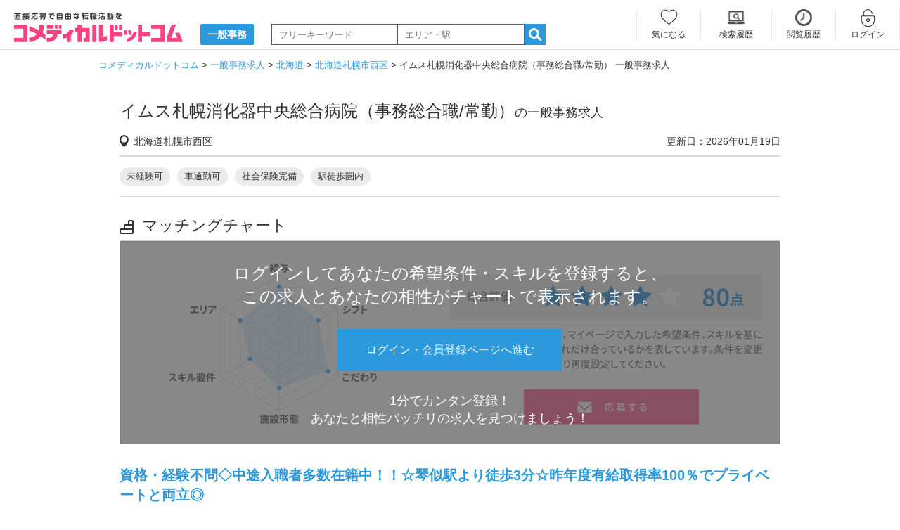

--- FILE ---
content_type: text/html; charset=UTF-8
request_url: https://www.co-medical.com/oc/job563845/
body_size: 15222
content:
<!DOCTYPE html><html lang="ja"><head><meta charset="UTF-8"><title>イムス札幌消化器中央総合病院（事務総合職/常勤）の一般事務求人・採用情報 | 北海道札幌市西区｜コメディカルドットコム</title><meta name="description" content="イムス札幌消化器中央総合病院（事務総合職/常勤）の一般事務求人・募集｜参考モデルの給料は、月給20.9万円〜26.4万円｜住所：北海道札幌市西区八軒二条西1-1-1（琴似駅 徒歩4分）｜お問い合わせは、このページのWEB応募フォームより「総務課」までご連絡ください。"><meta name="keywords" content="イムス札幌消化器中央総合病院（事務総合職/常勤）,一般事務,求人,北海道"><meta name="viewport" content="width=device-width,initial-scale=1"><meta name="robots" content="ALL"><meta property="og:title" content="イムス札幌消化器中央総合病院（事務総合職/常勤）の一般事務求人・採用情報 | 北海道札幌市西区｜コメディカルドットコム"><meta property="og:type" content="article" ><meta property="og:url" content="https://www.co-medical.com/oc/job563845/"><meta property="og:image" content="https://www.co-medical.com/file/image/202305/75ed191c793208cb54c817d3321ff05849350932.jpg"><meta property="og:site_name" content="コメディカルドットコム"><meta property="og:description" content="イムス札幌消化器中央総合病院（事務総合職/常勤）の一般事務求人・募集｜参考モデルの給料は、月給20.9万円〜26.4万円｜住所：北海道札幌市西区八軒二条西1-1-1（琴似駅 徒歩4分）｜お問い合わせは、このページのWEB応募フォームより「総務課」までご連絡ください。"><meta name="twitter:card" content="summary"><link rel="canonical" href="https://www.co-medical.com/oc/job563845/"><link rel="preconnect" href="https://www.google.com"><link rel="preconnect" href="https://www.gstatic.com" crossorigin><link rel="icon" href="/assets/common/favicon/favicon.ico"><link rel="stylesheet" href="/assets/pc/css/base.min.css?20230622"><link rel="stylesheet" href="/assets/pc/css/style.min.css?1749446546"><link rel="stylesheet" href="/assets/pc/css/job.min.css?1764916982"><link rel="stylesheet" href="/assets/vendors/simplelightbox/simple-lightbox-pc.min.css"><link rel="stylesheet" href="/assets/vendors/micromodal/micromodal.min.css"><link rel="preload" as="style" href="/assets/pc/css/job.min.css?1764916982" onload="this.rel='stylesheet'"><link rel="preload" as="style" href="/assets/vendors/vanilla-toast/vanilla-toast.min.css" onload="this.rel='stylesheet'"><link rel="preload" as="style" href="//netdna.bootstrapcdn.com/font-awesome/4.6.3/css/font-awesome.min.css" onload="this.rel='stylesheet'"><script src="/assets/vendors/lazysizes/lazysizes.min.js"></script><script>var dataLayer = dataLayer || []; dataLayer.push({
    'jobType': 'OC017',
    'ecommerce': {
      'detail': {
        'products': [{
          'name': 'イムス札幌消化器中央総合病院（事務総合職/常勤）',
          'id': 'J0563845',
          'price': '1',
          'brand': '医療法人社団明生会 イムス札幌消化器中央総合病院',
          'category': 'OC017',
          'variant': 'JF001'
         }]
      }
    }
  });
  function gtmAddToCart() {
    dataLayer.push({
      'jobType': 'OC017',
      'ecommerce': {
        'currencyCode': 'JPY',
        'add': {
          'products': [{
            'name': 'イムス札幌消化器中央総合病院（事務総合職/常勤）',
            'id': 'J0563845',
            'price': '1',
            'brand': '医療法人社団明生会 イムス札幌消化器中央総合病院',
            'category': 'OC017',
            'variant': 'JF001',
            'quantity': 1
           }]
        }
      }
    });
  }
dataLayer.push({"cloud_retail": {"eventType":"detail-page-view","visitorId":"UzZiSm5SZXpCa1FBWGJFM096Z1lVdz09","eventTime":"2026-01-22T09:45:18.704Z","attributes":{"job_categories":{"text":["一般事務","北海道","札幌市西区","一般病院","常勤","琴似駅","JR函館本線(小樽～旭川)"]}},"productDetails":{"product":{"id":"J0563845"}},"userInfo":{"ipAddress":"3.15.17.64"},"uri":"https://www.co-medical.com/oc/job563845/"}});</script><script>(function(w,d,s,l,i){ w[l]=w[l]||[];w[l].push({ 'gtm.start':
new Date().getTime(),event:'gtm.js' });var f=d.getElementsByTagName(s)[0],
j=d.createElement(s),dl=l!='dataLayer'?'&l='+l:'';j.async=true;j.src=
'https://www.googletagmanager.com/gtm.js?id='+i+dl;f.parentNode.insertBefore(j,f);
})(window,document,'script','dataLayer','GTM-NL3Q6D');</script><script type="application/ld+json">
  {
    "@context": "http://schema.org",
    "@type": "JobPosting",
    "title": "一般事務（一般病院）",
    "qualifications": "",
    "datePosted": "2026-01-19",
    "validThrough": "2026-03-05",
    "employmentType": "FULL_TIME",
    "workHours": "変形労働時間制 / （週平均実働40時間制）によるシフト制 /  / (１)1日勤務  　08:30～17:30 / (２) 半日勤務　08:30～12:30 / (３) 当直勤務　17:30～翌8:30 （別途手当支給） / (４) 夜勤勤務　17:00～翌8:30 （別途手当支給） / ※部署により早番、遅番あり",
    "responsibilities": "常勤での勤務

総務課・医事課での事務業務全般を担当していただきます。
※研修やOJTでしっかりお教えするので安心です

【具体的には】
病院運営に関わる事務業務全般を担当していただきます。

【総務課】
●人事／採用活動
●労務／社会保険など雇用に関する手続き、入退職の管理
●設備施設管理
●物品管理／発注、払い出し、価格交渉
●職員健診／健康診断対応
●法務／各種手続き・届け出

【医事課】
●外来・入院窓口の会計
●保険請求業務としてレセプトの作成や点検業務
●医師事務作業補助者として、診断書の文書作成や
電子カルテ入力等の医師代行業務
●相談窓口での患者様対応
●地域医療連携業務として、他医療機関からの相談を受けたり
紹介状をお持ちの患者様の対応をして頂きます。
他にも、公開講座の企画や運営も行います。
●院内システム担当／PC管理、トラブル対応等
●広報業務

＜入職後は…＞
医療業界の知識や経験がなくても大丈夫です。
充実した研修や先輩職員のOJTにより
必要な知識や仕事の流れ等を身に付けられるので安心です。

＜将来のキャリアパス＞
幅広い業務を手がけることで知識と経験が身に付き、
将来は主任⇒係長⇒課長⇒事務長と病院運営の
スペシャリストへのキャリアアップも目指せます。
入職2～3年で重要なポジションに就く人も珍しくありません。}",
    "baseSalary": {
      "@type": "MonetaryAmount",
      "currency": "JPY",
      "value": {
        "@type": "QuantitativeValue",
        "minValue": "209500",
        "maxValue": "264500",
        "unittext": "MONTH"
      }
    },
    "directApply": "TRUE",
    "hiringOrganization": {
      "@type": "Organization",
      "name": "医療法人社団明生会 イムス札幌消化器中央総合病院",
      "sameAs": "https://www.co-medical.com/oc/job563845/",
      "logo": "https://www.co-medical.com/assets/common/images/comechan25.png"
    },
    "jobLocation": {
      "@type": "Place",
      "address": {
        "@type": "PostalAddress",
        "streetAddress": "八軒二条西1-1-1",
        "addressLocality": "札幌市西区",
        "addressRegion": "北海道",
        "postalCode": "0630842",
        "addressCountry": "JP"
      }
    },
    "description": "資格・経験不問◇中途入職者多数在籍中！！☆琴似駅より徒歩3分☆昨年度有給取得率100％でプライベートと両立◎

-------------------
■給与例(常勤) 
-------------------
経験3年モデル
月給209,500～264,500円
★上記は大卒の場合の月給です。
専門・短大卒の場合は別途基準有り

※経験、能力、年齢などを考慮し、決定します。

【手当】
通勤交通費規定内支給
時間外手当
当直手当
役職手当
家族手当（配偶者1万5000円/月、子2人まで各1万円/月、子3人目以降5000円/月※条件あり）
IMSグループ独自の資格制度による手当

【昇給】
年1回
4月

【賞与】
年2回
7月・12月　※前年度実績3.7ヶ月分
※試用期間中の嘱託職員（契約社員）は対象外となります。

-------------------
■仕事内容
-------------------
総務課・医事課での事務業務全般を担当していただきます。
※研修やOJTでしっかりお教えするので安心です

【具体的には】
病院運営に関わる事務業務全般を担当していただきます。

【総務課】
●人事／採用活動
●労務／社会保険など雇用に関する手続き、入退職の管理
●設備施設管理
●物品管理／発注、払い出し、価格交渉
●職員健診／健康診断対応
●法務／各種手続き・届け出

【医事課】
●外来・入院窓口の会計
●保険請求業務としてレセプトの作成や点検業務
●医師事務作業補助者として、診断書の文書作成や
電子カルテ入力等の医師代行業務
●相談窓口での患者様対応
●地域医療連携業務として、他医療機関からの相談を受けたり
紹介状をお持ちの患者様の対応をして頂きます。
他にも、公開講座の企画や運営も行います。
●院内システム担当／PC管理、トラブル対応等
●広報業務

＜入職後は…＞
医療業界の知識や経験がなくても大丈夫です。
充実した研修や先輩職員のOJTにより
必要な知識や仕事の流れ等を身に付けられるので安心です。

＜将来のキャリアパス＞
幅広い業務を手がけることで知識と経験が身に付き、
将来は主任⇒係長⇒課長⇒事務長と病院運営の
スペシャリストへのキャリアアップも目指せます。
入職2～3年で重要なポジションに就く人も珍しくありません。

-------------------
■勤務時間
-------------------
変形労働時間制
（週平均実働40時間制）によるシフト制

(１)1日勤務  　08:30～17:30
(２) 半日勤務　08:30～12:30
(３) 当直勤務　17:30～翌8:30 （別途手当支給）
(４) 夜勤勤務　17:00～翌8:30 （別途手当支給）
※部署により早番、遅番あり

-------------------
■募集雇用形態
-------------------
日勤常勤

-------------------
■休日・休暇
-------------------
 日曜、祝日、他指定休日
※配属先によっては月1～2回の日直業務あり、その場合は代休を取得していただきます

【年間休日】
115日（2025年度）

【有給休暇】
初年度10日

【休暇制度】
・年末年始休暇
・慶弔休暇
・産前・産後休暇
・育児休暇
・介護休暇

★産前・産後休暇、育児休暇の取得実績あり

-------------------
■待遇・福利厚生
-------------------
【保険制度】
・健康保険
・厚生年金
・雇用保険
・労災保険

・退職金制度（正規職員で3年以上勤務）
・確定拠出年金制度
・医療費減免制度（IMSグループ病院にて保険診療を受けた際の医療費を翌月の給与にて補助　月3万円迄）
・各種レクリエーション（学会、運動会等）
・職員互助会
・制服貸与（女性職員のみ）

-------------------
IMS（イムス）グループは約140の総合病院や介護施設など医療関係の
事業所を展開する国内最大級の総合医療・福祉グループです。
地域医療と密接に結びつき、景気に左右されない
安定したグループ経営を行っています。
病院・クリニック・付属の看護学校等を展開し
人材育成にも積極的に取り組んでいます。

今回は、イムス札幌消化器中央総合病院にて「事務総合職」を募集します。
大きな組織の一員として、安定した環境で働くことができます。

医師や看護師などの職員をバックオフィスからフォローし
事務の面から病院運営を支える仕事で活躍しませんか。
入職後は丁寧に一つ一つの業務を教えていきますので
未経験でもご安心ください！

≪働きやすい環境≫
有給休暇取得率は100％（昨年度実績）
希望する休みも取りやすく、
とにかくワークライフバランスを大切にしています。
若い職員が多く、風通しのいい環境にあります。
また、女性職員はもちろん男性職員も多数活躍中です。

≪医療業界が初めてでも安心！≫
未経験スタートの方が9割以上です。
医療資格は必要ありません。
医療知識・管理職研修など豊富な教育制度をご用意しています。
何よりも「人の役に立ちたい」という気持ちが大切！
経験豊富な職員や先輩職員がいつでも相談にのり、
あなたの頑張りをサポートします。

-------------------
■採用の流れ
-------------------
【問合せについて】
下記フォームから24時間受け付けております。

【選考の流れ】
１．下記の応募フォームから必要事項をご入力ください。
↓
２．書類選考
履歴書（写真付き）をメール・郵送にてお願いします。
選考通過者には後日面接のご案内をさせていただきます。
↓
３．面接
事前に日時と実施場所をご確認の上お越しください。
※資格免許をお持ちの方はコピーを持参ください。
↓
４．採用決定
面接結果は1週間以内に通知いたします。
入職手続きについて別途ご連絡いたします。
※選考の状況により結果のご連絡にお時間をいただく場合がございます。


-------------------
■事業所名
-------------------
医療法人社団明生会 イムス札幌消化器中央総合病院

-------------------
■施設形態
-------------------
一般病院

-------------------
■住所
-------------------
北海道札幌市西区八軒二条西1-1-1

-------------------
■最寄駅
-------------------
JR函館本線(小樽～旭川) 琴似駅 徒歩 4分

-------------------
■交通アクセス
-------------------
JR函館本線「琴似駅」より徒歩4分

-------------------
■設立
-------------------
1959年11月

-------------------
■職員数
-------------------
約410名

-------------------
■担当者
-------------------
総務課

＜未経験可＞＜車通勤可＞＜社会保険完備＞＜駅徒歩圏内＞

"
  }
  </script>
<script type="application/ld+json">[{"@context": "https://schema.org","@type": "BreadcrumbList","itemListElement": [{"@type": "ListItem","position": 1,"item": {"@id": "https://www.co-medical.com","name": "コメディカルドットコム"}}, {"@type": "ListItem","position": 2,"item": {"@id": "https://www.co-medical.com/oc/","name":"一般事務求人"}}, {"@type": "ListItem","position": 3,"item": {"@id": "https://www.co-medical.com/oc/hokkaido/","name":"北海道"}}, {"@type": "ListItem","position": 4,"item": {"@id": "https://www.co-medical.com/oc/hokkaido/city7/","name":"北海道札幌市西区"}}, {"@type": "ListItem","position": 5,"item": {"@id": "https://www.co-medical.com/oc/job563845/","name":"イムス札幌消化器中央総合病院（事務総合職/常勤） 一般事務求人"}}]}]</script></head><body><noscript><iframe src="https://www.googletagmanager.com/ns.html?id=GTM-NL3Q6D" height="0" width="0" style="display:none;visibility:hidden"></iframe></noscript><header><div id="logoArea" class="inner under"><div class="leftArea"><a href="/" ><img src="/assets/common/images/logo.svg" alt="直接応募で自由な転職活動を コメディカルドットコム" width="240" height="42"></a></p><p class="txt"><a href="/oc/"><span>一般事務</span></a></p><div class="fomrArea"><form action="/oc/search/" method="post" id="searchForm"><input type="text" id="searchKeyword" name="keyword" placeholder="フリーキーワード" value="" class="w180"><input type="text" id="searchKeyword2" name="keyword2" placeholder="エリア・駅" value="" class="w180"><a href="#" id="searchBtn"><i class="icmn-search-list"></i></a><input type="hidden" name="mode" value="popup"></form></div></div><div class="rightArea"><div></div><ul class="member_menu "><li class="keep w93 keep"><a href="/mypage/keep/">気になる</a></li><li class="search_history w100"><a href="/mypage/search_history/">検索履歴</a></li><li class="history"><a href="/mypage/history/">閲覧履歴</a></li><li class="login"><a href="/login/" data-popup="no">ログイン</a></li><li class="entry"><a href="/contact/user_register/">会員登録</a></li></ul></div></div></header><div id="container">	<div id="breadCrumbs">
	  <ol>
	    <li>
	      <a href="/"><span itemprop="title">コメディカルドットコム</span></a>
	    </li>
	    	    <li>
	      <a href="/oc/"><span>一般事務求人</span></a>	    </li>
	    	    <li>
	      <a href="/oc/hokkaido/"><span>北海道</span></a>	    </li>
	    	    <li>
	      <a href="/oc/hokkaido/city7/"><span>北海道札幌市西区</span></a>	    </li>
	    	    <li>
	      <span>イムス札幌消化器中央総合病院（事務総合職/常勤） 一般事務求人</span>	    </li>
	    	  </ol>
	</div>
<div id="oneColumn" class="recruitDetailPage"><div class="prArea">      <h1><span>イムス札幌消化器中央総合病院（事務総合職/常勤）</span>の一般事務求人</h1>      <div class="info clearfix"><p class="address">北海道札幌市西区</p><p class="editdate">更新日：2026年01月19日</p></div><ul class="jobIcons"><li><a href="/oc/hokkaido/JA001/">未経験可</a></li><li><a href="/oc/hokkaido/JA010/">車通勤可</a></li><li><a href="/oc/hokkaido/JA011/">社会保険完備</a></li><li><a href="/oc/hokkaido/JA015/">駅徒歩圏内</a></li></ul><h2 class="lineTtl stairs border-none">マッチングチャート</h2><div class="dummyChartArea"><p class="txt">ログインしてあなたの希望条件・スキルを登録すると、<br>この求人とあなたの相性がチャートで表示されます。</p><div class="button"><p class="txt"><a href="/login/oc.job563845" class="button" data-hittype="event" data-category="URL PATH" data-action="click" data-label="ログイン・会員登録ページへ進む" rel="nofollow">ログイン・会員登録ページへ進む</a></p></div><p class="txt f22n">1分でカンタン登録！<br>あなたと相性バッチリの求人を見つけましょう！</p></div><h2 class="pr">資格・経験不問◇中途入職者多数在籍中！！☆琴似駅より徒歩3分☆昨年度有給取得率100％でプライベートと両立◎</h2>      <div class="slideArea"><ul><li class="swiper-slide"><picture><source srcset="https://www.co-medical.com/file/image/202305/75ed191c793208cb54c817d3321ff05849350932.webp" type="image/webp"><img src="https://www.co-medical.com/file/image/202305/75ed191c793208cb54c817d3321ff05849350932.jpg" alt="イムス札幌消化器中央総合病院（事務総合職/常勤）の一般事務求人メイン写真1" width="600" height="450" class="recruit_img"></picture></li></ul></div><div class="requirementArea mT30 clear">                <div class="recruitBtnArea mB60"><p class="button pink mail"><a href="/apply/563845/entry/" class="border-none w250 h50 lh50" data-hittype="event" data-category="URL PATH" data-action="click" data-label="応募画面に進む">応募画面に進む</a></p><div class="relative"><a class="delKeep563845 btn unlike detail w180 h50 lh50" href="javascript: delKeepList(563845, false)"  style="display: none;">気になる解除</a><a class="regKeep563845 btn like detail w180 h50 lh50" href="javascript: regKeepList(563845, false)"  data-hittype="event" data-category="URL PATH" data-action="click" data-label="気になる">気になる</a></div></div><h2 class="lineTtl book">求人情報</h2><table><tr><th><h3>求人職種</h3></th><td><a href="/oc/" alt="一般事務" class="mR6">一般事務</a><span class="icoTxt">常勤</span></td></tr><tr class="bg-light-grey"><th class="border-none"><h3>関連求人</h3></th><td class="border-none"><p><a href="/oc/job879392/">イムス札幌消化器中央総合病院（医局秘書/常勤）</a></p><p class="mT30"><a href="/C0020060/">この企業・事業所のすべての求人</a></p></td></tr>          <tr><th><h3>募集雇用形態</h3></th><td><ul><li>日勤常勤</li></ul></td></tr>          <tr><th><h3>仕事内容</h3></th><td>総務課・医事課での事務業務全般を担当していただきます。<br />
※研修やOJTでしっかりお教えするので安心です<br />
<br />
【具体的には】<br />
病院運営に関わる事務業務全般を担当していただきます。<br />
<br />
【総務課】<br />
●人事／採用活動<br />
●労務／社会保険など雇用に関する手続き、入退職の管理<br />
●設備施設管理<br />
●物品管理／発注、払い出し、価格交渉<br />
●職員健診／健康診断対応<br />
●法務／各種手続き・届け出<br />
<br />
【医事課】<br />
●外来・入院窓口の会計<br />
●保険請求業務としてレセプトの作成や点検業務<br />
●医師事務作業補助者として、診断書の文書作成や<br />
電子カルテ入力等の医師代行業務<br />
●相談窓口での患者様対応<br />
●地域医療連携業務として、他医療機関からの相談を受けたり<br />
紹介状をお持ちの患者様の対応をして頂きます。<br />
他にも、公開講座の企画や運営も行います。<br />
●院内システム担当／PC管理、トラブル対応等<br />
●広報業務<br />
<br />
＜入職後は…＞<br />
医療業界の知識や経験がなくても大丈夫です。<br />
充実した研修や先輩職員のOJTにより<br />
必要な知識や仕事の流れ等を身に付けられるので安心です。<br />
<br />
＜将来のキャリアパス＞<br />
幅広い業務を手がけることで知識と経験が身に付き、<br />
将来は主任⇒係長⇒課長⇒事務長と病院運営の<br />
スペシャリストへのキャリアアップも目指せます。<br />
入職2～3年で重要なポジションに就く人も珍しくありません。</td></tr>          <tr><th><h3>シフト</h3></th><td>変形労働時間制<br />
（週平均実働40時間制）によるシフト制<br />
<br />
(１)1日勤務  　08:30～17:30<br />
(２) 半日勤務　08:30～12:30<br />
(３) 当直勤務　17:30～翌8:30 （別途手当支給）<br />
(４) 夜勤勤務　17:00～翌8:30 （別途手当支給）<br />
※部署により早番、遅番あり</td></tr><tr><th><h3>休憩時間</h3></th><td>(１) 60分<br />
(２) 休憩なし<br />
</td></tr><tr><th><h3>給料例 (常勤)</h3></th><td><dl><dt><span class="icoTxtBlue">経験3年モデル</span></dt><dd class="salary_model">月給209,500～264,500円<br>基本給185,000円～240,000円  + 諸手当24,500円</dd><dt><span class="icoTxtBlue">諸手当内訳</span></dt><dd>★上記は大卒の場合の月給です。<br />
専門・短大卒の場合は別途基準有り<br />
<br />
※経験、能力、年齢などを考慮し、決定します。<br />
<br />
【手当】<br />
通勤交通費規定内支給<br />
時間外手当<br />
当直手当<br />
役職手当<br />
家族手当（配偶者1万5000円/月、子2人まで各1万円/月、子3人目以降5000円/月※条件あり）<br />
IMSグループ独自の資格制度による手当<br />
<br />
【昇給】<br />
年1回<br />
4月<br />
<br />
【賞与】<br />
年2回<br />
7月・12月　※前年度実績3.7ヶ月分<br />
※試用期間中の嘱託職員（契約社員）は対象外となります。</dd></dl></td></tr><tr><th><h3>待遇・福利厚生</h3></th><td>【保険制度】<br />
・健康保険<br />
・厚生年金<br />
・雇用保険<br />
・労災保険<br />
<br />
・退職金制度（正規職員で3年以上勤務）<br />
・確定拠出年金制度<br />
・医療費減免制度（IMSグループ病院にて保険診療を受けた際の医療費を翌月の給与にて補助　月3万円迄）<br />
・各種レクリエーション（学会、運動会等）<br />
・職員互助会<br />
・制服貸与（女性職員のみ）</td></tr><tr><th><h3>休日・休暇</h3></th><td> 日曜、祝日、他指定休日<br />
※配属先によっては月1～2回の日直業務あり、その場合は代休を取得していただきます<br />
<br />
【年間休日】<br />
115日（2025年度）<br />
<br />
【有給休暇】<br />
初年度10日<br />
<br />
【休暇制度】<br />
・年末年始休暇<br />
・慶弔休暇<br />
・産前・産後休暇<br />
・育児休暇<br />
・介護休暇<br />
<br />
★産前・産後休暇、育児休暇の取得実績あり</td></tr><tr><th><h3>試用期間</h3></th><td>最大1年間（平均3ヶ月）<br />
試用期間中は嘱託職員（契約社員）となりますが<br />
（賞与なし、他は正社員と同条件雇用）正社員へと移行します。<br />
</td></tr><tr><th><h3>就業場所変更の範囲</h3></th><td>法人の定める就業場所</td></tr><tr><th><h3>業務変更の範囲</h3></th><td>法人の定める業務</td></tr>        </table>                <div class="recruitBtnArea txtArea"><p class="button pink mail"><a href="/apply/563845/entry/" class="border-none w250 h50 lh50" data-hittype="event" data-category="URL PATH" data-action="click" data-label="応募画面に進む">応募画面に進む</a></p><div class="relative"><a class="delKeep563845 btn unlike detail w180 h50 lh50" href="javascript: delKeepList(563845, false)"  style="display: none;">気になる解除</a><a class="regKeep563845 btn like detail w180 h50 lh50" href="javascript: regKeepList(563845, false)"  data-hittype="event" data-category="URL PATH" data-action="click" data-label="気になる">気になる</a></div></div></div><div class="txtArea">IMS（イムス）グループは約140の総合病院や介護施設など医療関係の<br />
事業所を展開する国内最大級の総合医療・福祉グループです。<br />
地域医療と密接に結びつき、景気に左右されない<br />
安定したグループ経営を行っています。<br />
病院・クリニック・付属の看護学校等を展開し<br />
人材育成にも積極的に取り組んでいます。<br />
<br />
今回は、イムス札幌消化器中央総合病院にて「事務総合職」を募集します。<br />
大きな組織の一員として、安定した環境で働くことができます。<br />
<br />
医師や看護師などの職員をバックオフィスからフォローし<br />
事務の面から病院運営を支える仕事で活躍しませんか。<br />
入職後は丁寧に一つ一つの業務を教えていきますので<br />
未経験でもご安心ください！<br />
<br />
≪働きやすい環境≫<br />
有給休暇取得率は100％（昨年度実績）<br />
希望する休みも取りやすく、<br />
とにかくワークライフバランスを大切にしています。<br />
若い職員が多く、風通しのいい環境にあります。<br />
また、女性職員はもちろん男性職員も多数活躍中です。<br />
<br />
≪医療業界が初めてでも安心！≫<br />
未経験スタートの方が9割以上です。<br />
医療資格は必要ありません。<br />
医療知識・管理職研修など豊富な教育制度をご用意しています。<br />
何よりも「人の役に立ちたい」という気持ちが大切！<br />
経験豊富な職員や先輩職員がいつでも相談にのり、<br />
あなたの頑張りをサポートします。</div>      <div class="recruitBtnArea mT30 mB60"><p class="button pink mail"><a href="/apply/563845/entry/" class="border-none w250 h50 lh50 h50 lh50" data-hittype="event" data-category="URL PATH" data-action="click" data-label="応募画面に進む">応募画面に進む</a></p><div class="relative"><a class="delKeep563845 btn unlike detail w180 h50 lh50" href="javascript: delKeepList(563845, false)"  style="display: none;">気になる解除</a><a class="regKeep563845 btn like detail w180 h50 lh50" href="javascript: regKeepList(563845, false)"  data-hittype="event" data-category="URL PATH" data-action="click" data-label="気になる">気になる</a></div></div>
                  <div class="requirementArea mB20"><h2 class="lineTtl streetview">ストリートビュー</h2><table><tr><th class="border-none"><div class="mLRA w600 h450"><iframe src="https://www.google.com/maps/embed?pb=!4v1684723632518!6m8!1m7!1sqzZDOXjJi2kM1fBUB0Utog!2m2!1d43.08255910940162!2d141.3102989046726!3f354.0664918965814!4f8.703553049198504!5f0.7820865974627469" width="600" height="450" style="border:0;" allowfullscreen="" loading="lazy" referrerpolicy="no-referrer-when-downgrade"></iframe></div></th></tr></table></div>                  <div class="entryArea"><h2 class="lineTtl mail">応募・選考について</h2><table><tr><th><h3>選考の流れ</h3></th><td>【問合せについて】<br />
下記フォームから24時間受け付けております。<br />
<br />
【選考の流れ】<br />
１．下記の応募フォームから必要事項をご入力ください。<br />
↓<br />
２．書類選考<br />
履歴書（写真付き）をメール・郵送にてお願いします。<br />
選考通過者には後日面接のご案内をさせていただきます。<br />
↓<br />
３．面接<br />
事前に日時と実施場所をご確認の上お越しください。<br />
※資格免許をお持ちの方はコピーを持参ください。<br />
↓<br />
４．採用決定<br />
面接結果は1週間以内に通知いたします。<br />
入職手続きについて別途ご連絡いたします。<br />
※選考の状況により結果のご連絡にお時間をいただく場合がございます。<br />
</td></tr><tr><th><h3>担当者</h3></th><td>総務課</td></tr><tr><th><h3>備考</h3></th><td>下記の<span class="bold">「応募画面に進む」</span>ボタンのページよりお問い合わせいただくと、<br>応募内容が採用担当に届きます。</td></tr></table><div class="recruitBtnArea mB20"><p class="button pink mail"><a href="/apply/563845/entry/" class="border-none w250 h50 lh50" data-hittype="event" data-category="URL PATH" data-action="click" data-label="応募画面に進む">応募画面に進む</a></p><div class="relative"><a class="delKeep563845 btn unlike detail w180 h50 lh50" href="javascript: delKeepList(563845, false)"  style="display: none;">気になる解除</a><a class="regKeep563845 btn like detail w180 h50 lh50" href="javascript: regKeepList(563845, false)"  data-hittype="event" data-category="URL PATH" data-action="click" data-label="気になる">気になる</a></div></div></div><div class="profileArea"><h2 class="lineTtl home">基本情報</h2><table><tr><th><h3>事業所名</h3></th><td><a href="/C0020060/">医療法人社団明生会 イムス札幌消化器中央総合病院</a></td></tr><tr><th><h3>施設形態</h3></th><td><a href="/oc/JI002/">一般病院</a></td></tr><tr class="addsTr"><th><h3>所在地</h3></th><td id="location_box"><div id="location" class="w70p">〒063-0842<br><a href="/oc/hokkaido/">北海道</a>&nbsp;<a href="/oc/hokkaido/city7/">札幌市西区</a>&nbsp;八軒二条西1-1-1</div><div id="map_btn" class="relative"><button id="map_open" class="btn like detail w180 h50 lh50" data-hittype="event" data-category="URL PATH" data-action="click" data-label="地図を表示">地図を表示</button></div></td></tr><tr><th><h3>最寄駅</h3></th><td><a href="/oc/line11103/">JR函館本線(小樽～旭川)</a> <a href="/oc/station1110313/">琴似駅</a> 徒歩 4分</td></tr><tr><th><h3>交通アクセス</h3></th><td>JR函館本線「琴似駅」より徒歩4分</td></tr><tr><th><h3>設立</h3></th><td>1959年11月</td></tr><tr><th><h3>職員数</h3></th><td>約410名</td></tr><tr><th><h3>診療科目</h3></th><td>消化器内科　循環器内科　内科　人工透析　糖尿病内科　呼吸器内科　消化器外科　外科　肛門外科　整形外科　乳腺外科　泌尿器科　麻酔科　放射線科　皮膚科　リハビリテーション科</td></tr><tr><th><h3>病床数</h3></th><td>HCU：4床<br />
急性期一般：143床<br />
障害者：36床</td></tr><tr><th><h3>看護基準</h3></th><td>HCU：4対1<br />
急性期一般：7対1<br />
障害者：10対1</td></tr><tr><th><h3>関連施設</h3></th><td>イムス札幌内科リハビリテーション病院	<br />
医療法人財団明理会　道南ロイヤル病院<br />
医療法人社団明山会　道南森ロイヤルケアセンター</td></tr></table>        <div class="recruitBtnArea mB60"><p class="button pink mail"><a href="/apply/563845/entry/" class="border-none w250 h50 lh50" data-hittype="event" data-category="URL PATH" data-action="click" data-label="応募画面に進む">応募画面に進む</a></p><div class="relative"><a class="delKeep563845 btn unlike detail w180 h50 lh50" href="javascript: delKeepList(563845, false)"  style="display: none;">気になる解除</a><a class="regKeep563845 btn like detail w180 h50 lh50" href="javascript: regKeepList(563845, false)"  data-hittype="event" data-category="URL PATH" data-action="click" data-label="気になる">気になる</a></div></div>      </div></div>    <h2 class="mT40 pB15 f16 normal">イムス札幌消化器中央総合病院（事務総合職/常勤）の一般事務求人に関するよくある質問</h2><div class="form-control-static accordion-single js-acc-single"><div class="accordion-single-item js-acc-item"><div class="accordion-single-title js-acc-single-trigger">応募後の連絡方法や掲載期限はありますか？</div><div class="accordion-single-content">この求人は医療法人社団明生会 イムス札幌消化器中央総合病院が直接掲載をしている公式求人です。応募後は採用担当者と直接やり取りが可能で、採用担当者に直接届く「メッセージ機能」や、書類選考のための「キャリアシート機能」によりスムーズに選考を進めることができます。<br>掲載期限は2026年03月05日になりますので、残りの募集枠の確認、事業所の雰囲気、仕事内容などご興味がある場合はフォームよりお早めにご応募ください。</div></div></div><div id="recommend_items" data-token=""><h2 class="lineTtl note">おすすめの求人</h2><div class="sliderArea"><ul class="itemList"><li><a href="/oc/job654784/" class="recommend-link"><picture><source data-srcset="https://www.co-medical.com/file/image/202310/c4ec1fa7119117df55981c1e851f6ef01e471a60.webp" type="image/webp"><img data-src="https://www.co-medical.com/file/image/202310/c4ec1fa7119117df55981c1e851f6ef01e471a60.jpg" alt="SOMPOケア ラヴィーレレジデンス札幌桑園駅前（コンシェルジュ/正社員）の一般事務求人の写真" width="223" height="153" class="lazyload" loading="lazy"></picture><div class="mT5"><p class="title">SOMPOケア ラヴィーレレジデンス札幌桑園駅前（コンシェルジュ/正社員）</p><p class="sub mT5"><span class="prefectures">札幌市中央区</span><span class="category">一般事務</span></p></div></a></li><li><a href="/oc/job789900/" class="recommend-link"><picture><source data-srcset="https://www.co-medical.com/file/image/202504/fa60bca3e8372ef64fd3fa3128636f548ddf040f.webp" type="image/webp"><img data-src="https://www.co-medical.com/file/image/202504/fa60bca3e8372ef64fd3fa3128636f548ddf040f.jpg" alt="特別養護老人ホーム三陽（契約社員）の一般事務求人の写真" width="223" height="153" class="lazyload" loading="lazy"></picture><div class="mT5"><p class="title">特別養護老人ホーム三陽（契約社員）</p><p class="sub mT5"><span class="prefectures">北海道札幌市西区</span><span class="category">一般事務</span></p></div></a></li><li><a href="/oc/job821538/" class="recommend-link"><picture><source data-srcset="https://www.co-medical.com/file/image/202507/2660070a4ef6bbf32a8692b830ebdfab97f4182d.webp" type="image/webp"><img data-src="https://www.co-medical.com/file/image/202507/2660070a4ef6bbf32a8692b830ebdfab97f4182d.jpg" alt="介護老人保健施設 グラーネ北の沢（正職員）の一般事務求人の写真" width="223" height="153" class="lazyload" loading="lazy"></picture><div class="mT5"><p class="title">介護老人保健施設 グラーネ北の沢（正職員）</p><p class="sub mT5"><span class="prefectures">北海道札幌市南区</span><span class="category">一般事務</span></p></div></a></li><li><a href="/oc/job840682/" class="recommend-link"><picture><source data-srcset="https://www.co-medical.com/file/image/202509/3541b1cb666d1bbaf93bd9edb1b81dab12d54e90.webp" type="image/webp"><img data-src="https://www.co-medical.com/file/image/202509/3541b1cb666d1bbaf93bd9edb1b81dab12d54e90.jpg" alt="日本データー 札幌市事務センター（一般事務/常勤）の一般事務求人の写真" width="223" height="153" class="lazyload" loading="lazy"></picture><div class="mT5"><p class="title">日本データー 札幌市事務センター（一般事務/常勤）</p><p class="sub mT5"><span class="prefectures">北海道札幌市中央区</span><span class="category">一般事務</span></p></div></a></li><li><a href="/oc/job845360/" class="recommend-link"><picture><source data-srcset="https://www.co-medical.com/file/image/202510/c0ade7be458823761ea34f71d1e1d8bafed505f8.webp" type="image/webp"><img data-src="https://www.co-medical.com/file/image/202510/c0ade7be458823761ea34f71d1e1d8bafed505f8.jpg" alt="くるむ薬局 札幌店（常勤）の一般事務求人の写真" width="223" height="153" class="lazyload" loading="lazy"></picture><div class="mT5"><p class="title">くるむ薬局 札幌店（常勤）</p><p class="sub mT5"><span class="prefectures">北海道札幌市中央区</span><span class="category">一般事務</span></p></div></a></li><li><a href="/oc/job879392/" class="recommend-link"><picture><source data-srcset="https://www.co-medical.com/file/image/202512/9ddfb7f50de21824b5f015171c89192e30344b81.webp" type="image/webp"><img data-src="https://www.co-medical.com/file/image/202512/9ddfb7f50de21824b5f015171c89192e30344b81.jpg" alt="イムス札幌消化器中央総合病院（医局秘書/常勤）の一般事務求人の写真" width="223" height="153" class="lazyload" loading="lazy"></picture><div class="mT5"><p class="title">イムス札幌消化器中央総合病院（医局秘書/常勤）</p><p class="sub mT5"><span class="prefectures">北海道札幌市西区</span><span class="category">一般事務</span></p></div></a></li><li><a href="/oc/job879573/" class="recommend-link"><picture><source data-srcset="https://www.co-medical.com/file/image/202506/f8c4b75cb12145cc9779f15140da4d6c843b4fca.webp" type="image/webp"><img data-src="https://www.co-medical.com/file/image/202506/f8c4b75cb12145cc9779f15140da4d6c843b4fca.jpg" alt="グリーンライフ伏見（常勤）の一般事務求人の写真" width="223" height="153" class="lazyload" loading="lazy"></picture><div class="mT5"><p class="title">グリーンライフ伏見（常勤）</p><p class="sub mT5"><span class="prefectures">札幌市中央区</span><span class="category">一般事務</span></p></div></a></li></ul></div></div><div class="townArea"><h2 class="lineTtl note mB10">北海道の市区町村から一般事務求人を探す</h2><ul class="town clearfix"><li><a href="/oc/hokkaido/sapporo/">札幌市</a></li><li><a href="/oc/hokkaido/city1/">札幌市中央区</a></li><li><a href="/oc/hokkaido/city2/">札幌市北区</a></li><li><a href="/oc/hokkaido/city3/">札幌市東区</a></li><li><a href="/oc/hokkaido/city4/">札幌市白石区</a></li><li><a href="/oc/hokkaido/city5/">札幌市豊平区</a></li><li><a href="/oc/hokkaido/city6/">札幌市南区</a></li><li><a href="/oc/hokkaido/city7/">札幌市西区</a></li><li><a href="/oc/hokkaido/city8/">札幌市厚別区</a></li><li><a href="/oc/hokkaido/city9/">札幌市手稲区</a></li><li><a href="/oc/hokkaido/city10/">札幌市清田区</a></li><li><a href="/oc/hokkaido/city11/">函館市</a></li><li><a href="/oc/hokkaido/city12/">小樽市</a></li><li><a href="/oc/hokkaido/city13/">旭川市</a></li><li><a href="/oc/hokkaido/city14/">室蘭市</a></li><li><a href="/oc/hokkaido/city15/">釧路市</a></li><li><a href="/oc/hokkaido/city16/">帯広市</a></li><li><a href="/oc/hokkaido/city17/">北見市</a></li><li><a href="/oc/hokkaido/city19/">岩見沢市</a></li><li><a href="/oc/hokkaido/city24/">美唄市</a></li><li><a href="/oc/hokkaido/city26/">江別市</a></li><li><a href="/oc/hokkaido/city28/">紋別市</a></li><li><a href="/oc/hokkaido/city29/">士別市</a></li><li><a href="/oc/hokkaido/city33/">千歳市</a></li><li><a href="/oc/hokkaido/city34/">滝川市</a></li><li><a href="/oc/hokkaido/city35/">砂川市</a></li><li><a href="/oc/hokkaido/city37/">深川市</a></li><li><a href="/oc/hokkaido/city39/">登別市</a></li><li><a href="/oc/hokkaido/city40/">恵庭市</a></li><li><a href="/oc/hokkaido/city44/">北斗市</a></li><li><a href="/oc/hokkaido/city62/">久遠郡</a></li><li><a href="/oc/hokkaido/city67/">虻田郡</a></li><li><a href="/oc/hokkaido/city82/">空知郡</a></li><li><a href="/oc/hokkaido/city112/">中川郡</a></li><li><a href="/oc/hokkaido/city131/">網走郡</a></li><li><a href="/oc/hokkaido/city155/">新冠郡</a></li><li><a href="/oc/hokkaido/city156/">浦河郡</a></li><li><a href="/oc/hokkaido/city158/">幌泉郡</a></li><li><a href="/oc/hokkaido/city186/">標津郡</a></li></ul><div class="taRight mT10 mB40"><a href="/oc/hokkaido/line/" class="link-blue f15">北海道の路線一覧から探す</a></div></div><h2 class="mT40 pB5 border-gray-bottom" style="font-size: 18px;font-weight: 600;margin-top: 50px!important;">一般事務の転職にオススメの記事</h2><div id="contents-slider" class="swiper-container" style="visibility:hidden;"><ul class="cf swiper-wrapper"><li class="swiper-slide"><a href="/manual/article18/"><picture><source data-srcset="https://www.co-medical.com/file/contents_image/main/797238b4dccdc8fd024a221bb610c491.webp" type="image/webp"><img data-src="https://www.co-medical.com/file/contents_image/main/797238b4dccdc8fd024a221bb610c491.jpg" alt="" width="237" height="178" class="recruit_img lazyload" loading="lazy"></picture><p>一般的な面接の流れと上手な受け答えの仕方をアドバイス</p></a></li><li class="swiper-slide"><a href="/knowledge/article581/"><picture><source data-srcset="https://www.co-medical.com/file/contents_image/main/b43d210d9bd2145e0b32336fa1d04f06.webp" type="image/webp"><img data-src="https://www.co-medical.com/file/contents_image/main/b43d210d9bd2145e0b32336fa1d04f06.jpg" alt="" width="237" height="178" class="recruit_img lazyload" loading="lazy"></picture><p>変形労働時間制とは？種類やメリットデメリットをわかりやすく解説！</p></a></li><li class="swiper-slide"><a href="/knowledge/article897/"><picture><source data-srcset="https://www.co-medical.com/file/contents_image/main/ffa79578a19f88dcc50b78e0040a20dc.webp" type="image/webp"><img data-src="https://www.co-medical.com/file/contents_image/main/ffa79578a19f88dcc50b78e0040a20dc.jpg" alt="" width="237" height="178" class="recruit_img lazyload" loading="lazy"></picture><p>履歴書に趣味や特技を書く意味は？採用につながりやすい趣味・特技とは？</p></a></li><li class="swiper-slide"><a href="/knowledge/article551/"><picture><source data-srcset="https://www.co-medical.com/file/contents_image/main/78d68fbbfa576c244a075c2e43e4ec40.webp" type="image/webp"><img data-src="https://www.co-medical.com/file/contents_image/main/78d68fbbfa576c244a075c2e43e4ec40.jpg" alt="" width="237" height="178" class="recruit_img lazyload" loading="lazy"></picture><p>週休2日制と完全週休2日制の違いとは？年間休日の差、求人票の見方のコツ</p></a></li><li class="swiper-slide"><a href="/knowledge/article832/"><picture><source data-srcset="https://www.co-medical.com/file/contents_image/main/b38729dd06d3b7a507c2a12b5b4875ac.webp" type="image/webp"><img data-src="https://www.co-medical.com/file/contents_image/main/b38729dd06d3b7a507c2a12b5b4875ac.jpg" alt="" width="237" height="178" class="recruit_img lazyload" loading="lazy"></picture><p>履歴書の本人希望記入欄で損をしない書き方！マナーとNG例を解説</p></a></li><li class="swiper-slide"><a href="/knowledge/article833/"><picture><source data-srcset="https://www.co-medical.com/file/contents_image/main/c2d50b96eff32ed1d1175c3059dc682b.webp" type="image/webp"><img data-src="https://www.co-medical.com/file/contents_image/main/c2d50b96eff32ed1d1175c3059dc682b.jpg" alt="" width="237" height="178" class="recruit_img lazyload" loading="lazy"></picture><p>【見本・例文付き】履歴書の送付状（添え状）は必要？手書き？書き方やNG例も解説</p></a></li><li class="swiper-slide"><a href="/knowledge/article717/"><picture><source data-srcset="https://www.co-medical.com/file/contents_image/main/4a0a1e04e265efe092c727b266772959.webp" type="image/webp"><img data-src="https://www.co-medical.com/file/contents_image/main/4a0a1e04e265efe092c727b266772959.jpg" alt="" width="237" height="178" class="recruit_img lazyload" loading="lazy"></picture><p>36協定とは？必要性や締結の流れをわかりやすく解説</p></a></li><li class="swiper-slide"><a href="/knowledge/article894/"><picture><source data-srcset="https://www.co-medical.com/file/contents_image/main/ec2292b2a85ee583696b5779f51543a7.webp" type="image/webp"><img data-src="https://www.co-medical.com/file/contents_image/main/ec2292b2a85ee583696b5779f51543a7.jpg" alt="" width="237" height="178" class="recruit_img lazyload" loading="lazy"></picture><p>面接対策は面接の意味や面接官の意図を理解して行おう！</p></a></li><li class="swiper-slide"><a href="/knowledge/article206/"><picture><source data-srcset="https://www.co-medical.com/file/contents_image/main/e1b70e53b849dd7135c988e4596f71ba.webp" type="image/webp"><img data-src="https://www.co-medical.com/file/contents_image/main/e1b70e53b849dd7135c988e4596f71ba.jpg" alt="" width="237" height="178" class="recruit_img lazyload" loading="lazy"></picture><p>コメディカルドットコムが目指す医療・福祉業界の転職市場の改革とは</p></a></li><li class="swiper-slide"><a href="/knowledge/article883/"><picture><source data-srcset="https://www.co-medical.com/file/contents_image/main/344c12dff1110e84ee3af0b6190667e2.webp" type="image/webp"><img data-src="https://www.co-medical.com/file/contents_image/main/344c12dff1110e84ee3af0b6190667e2.jpg" alt="" width="237" height="178" class="recruit_img lazyload" loading="lazy"></picture><p>面接のバックレ（ブッチ）はNG！無断欠席のリスクや対策方法、謝罪例文を解説</p></a></li></ul><div class="swiper-button-prev"></div><div class="swiper-button-next"></div></div><div class="townArea mT40">
  <h2 class="title mB10">職種資格から探す</h2>
  <ul class="town clearfix mB0">
            <li><a href="/ns/">看護師</a></li>
        <li><a href="/ccw/">介護福祉士</a></li>
        <li><a href="/mc/">医療事務</a></li>
        <li><a href="/hp/">介護職</a></li>
        <li><a href="/ck/">調理師/調理員</a></li>
        <li><a href="/na/">看護助手</a></li>
        <li><a href="/drv/">送迎ドライバー</a></li>
        <li><a href="/cm/">ケアマネジャー</a></li>
        <li><a href="/sw/">社会福祉士</a></li>
          </ul>
</div>
</div><p id="pageTop"><a href="#">PAGE TOP</a></p></div><div id="keep_alert" class="micromodal-slide modal" aria-hidden="true"><div class="modal__overlay" tabindex="-1" data-micromodal-close><div class="modal__container" role="dialog" aria-modal="true"><div class="modal__contents" role="document"><a class="btn-close-circle" href="javascript:;" data-micromodal-close data-popup="no"><i></i></a><h4 class="link-blue f20 mTB15"><img src="/assets/pc/images/common/ico_clip_blue.png" style="vertical-align: top;">「気になるリスト」に追加しました！</h4>『気になるリスト』の保存期間は2週間です。<a href="/contact/user_register/" class="link-blue">会員登録</a>または<a href="/login/oc.job563845" class="link-blue" data-hittype="event" data-category="URL PATH" data-action="click" data-label="ログイン・会員登録ページへ進む" rel="nofollow">ログイン</a>を<br>することで、その期間を超えてご利用できます！</div><div class="pointer button"><a href="/contact/user_register/" class="basic_button w223">無料で会員登録する</a></div></div></div></div><script src="/assets/vendors/swiper/swiper4.min.js"></script><link rel="stylesheet" href="/assets/vendors/swiper/swiper-bundle.min.css"><link rel="stylesheet" href="/assets/vendors/swiper/swiper4.min.css"><script>var dataLayer = dataLayer || [];dataLayer.push({'PageType': 'Productpage','ProductID': '563845'});</script><script>var map_btn = document.getElementById('map_open');map_btn.insertAdjacentHTML('afterend', '<div class="mapArea" id="map" style="width: 682px; overflow: hidden; height: 682px; display: none;"><iframe src="https://www.google.com/maps/embed/v1/place?key=AIzaSyAavQ7adHBxuu5foA-hiR2q3kxLoyo3NNA&q=43.0819747,141.3092426" width="100%" height="1000" frameborder="0" style="border:0; margin-top: -159px;"></iframe></div>');document.getElementById('map_open').addEventListener('click', function() {document.getElementById('map_open').style.display = 'none';var map = document.getElementById('map');slideDown(map, 500);}, false);</script><script src="/assets/vendors/vanilla-toast/vanilla-toast.min.js"></script><script>var isAlbumFadeFlag;var MicroModal;document.addEventListener('DOMContentLoaded', function() {MicroModal.init();    });var slideDown = (el, duration = 300) => {el.style.removeProperty('display');let display = window.getComputedStyle(el).display;if (display === 'none') {display = 'block';}el.style.display = display;let height = el.offsetHeight;el.style.overflow = 'hidden';el.style.height = 0;el.style.paddingTop = 0;el.style.paddingBottom = 0;el.style.marginTop = 0;el.style.marginBottom = 0;el.offsetHeight;el.style.transitionProperty = 'height, margin, padding';el.style.transitionDuration = duration + 'ms';el.style.transitionTimingFunction = 'ease';el.style.height = height + 'px';el.style.removeProperty('padding-top');el.style.removeProperty('padding-bottom');el.style.removeProperty('margin-top');el.style.removeProperty('margin-bottom');setTimeout(() => {el.style.removeProperty('transition-duration');el.style.removeProperty('transition-property');el.style.removeProperty('transition-timing-function');}, duration);};var accSingleTriggers = document.querySelectorAll('.js-acc-single-trigger');
for (i = 0; i < accSingleTriggers.length; i++){
  elem = accSingleTriggers[i];
  elem.addEventListener('click', function() {
    this.parentNode.classList.toggle('is-open');
  });
}
document.addEventListener('DOMContentLoaded', function() {
  var recommendItems = document.getElementById('recommend_items');
  var token = recommendItems.getAttribute('data-token');
  var links = document.querySelectorAll('.recommend-link');

  links.forEach(function(link) {
    link.addEventListener('click', function(event) {
      event.preventDefault();
      document.cookie = "vertexAtrbToken=" + token + "; path=/";
      window.location.href = link.href;
    });
  });
});
document.addEventListener('DOMContentLoaded', function(event) {
  var mySwiper = new Swiper('#contents-slider', {
    loop: true,
    slidesPerView: 3,
    spaceBetween: 10,
    centeredSlides : true,
    autoplay: {
      delay: 5000,
      disableOnInteraction: false,
    },
    navigation: {
      nextEl: '.swiper-button-next',
      prevEl: '.swiper-button-prev',
    }
  });
  document.getElementById('contents-slider').style.visibility = 'visible';
});
      </script>
<style>
.red,
.red a {
  color: red !important;
}
.sliderArea {
  margin: 0 !important;
  height: auto !important;
}
.bx-wrapper .bx-viewport {
  min-height: 250px!important;
}
.bx-wrapper img {
  height: 153px !important;
  object-fit: cover;
  font-family: 'object-fit: cover;';
}
.bx-next, .bx-prev {
  position: absolute;
  top: 45%;
  width: 15px;
  height: 15px;
  margin-top: -22px;
  z-index: 10;
  cursor: pointer;
  padding: 15px;
  background-color: #fff;
  border-radius: 99999px;
  box-shadow: 0 1px 3px 0 rgb(0 0 0 / 20%);
  border-radius: 15px;
}
.bx-next {
  right: 0;
}
.bx-prev {
  left: 0;
}
.bx-next:after {
  transform: rotate(45deg);
  left: 8px;
}
.bx-prev:after {
  transform: rotate(225deg);
  left: 12px;
}
.bx-prev:after, .bx-next:after {
  border-right: 2px solid #00aaeb;
  border-top: 2px solid #00aaeb;
  content: "";
  display: block;
  height: 10px;
  position: absolute;
  top: 10px;
  width: 10px;
}
.accordion-single-item {
  position: relative;
}
.accordion-single-rel-title {
  cursor: pointer;
  margin-left: -27.5%;
  color: #2c99dc;
  position: absolute;
  left: 50%;
  bottom: 0;
}
.accordion-single-rel-title::before {
  content: "関連求人の続きを見る";
}
.accordion-single-rel-title::after {
  content: "";
  position: absolute;
  top: 45%;
  margin-left: 10px;
  transition: all 0.2s ease-in-out;
  display: inline-block;
  width: 10px;
  height: 10px;
  border-top: solid 2px #2c99dc;
  border-right: solid 2px #2c99dc;
  transform: translateY(-50%) rotate(135deg);
}
.accordion-single-rel-content {
  max-height: 0;
  overflow: hidden;
  margin-top: 40px;
  transition: max-height .2s ease-in-out;
}
.accordion-single-item.is-open .accordion-single-rel-title {
  margin-left: -20%;
}
.accordion-single-item.is-open .accordion-single-rel-title::before {
  content: "閉じる";
}
.accordion-single-item.is-open .accordion-single-rel-title::after  {
  top: 55%;
  transform: translateY(-50%) rotate(315deg);
}
.accordion-single-item.is-open .accordion-single-rel-content {
  transition: all 0.1s linear;
  max-height: max-content;
  margin-top: 0;
  padding-bottom: 40px;
}
.accordion-single-title {
  cursor: pointer;
  position: relative;
}
.accordion-single-title::after {
  content: "";
  position: absolute;
  top: 45%;
  right: 15px;
  margin-left: 10px;
  transition: all 0.2s ease-in-out;
  display: inline-block;
  width: 10px;
  height: 10px;
  border-top: solid 2px #333;
  border-right: solid 2px #333;
  transform: translateY(-50%) rotate(135deg);
}
.accordion-single-content {
  max-height: 0;
  overflow: hidden;
  margin-top: 0;
  transition: max-height .3s ease-in-out;
}
.accordion-single-item.is-open .accordion-single-title::after  {
  top: 55%;
  transform: translateY(-50%) rotate(315deg);
}
.accordion-single-item.is-open .accordion-single-content {
  transition: max-height 0.3s linear;
  max-height: 1000px;
  margin-top: 5px;
}
@media all and (-ms-high-contrast: none) {
  .accordion-single-item.is-open .accordion-single-content {
    max-height: 100%;
  }
}
#contents-slider.swiper-container {
  height: 295px!important;
}
#contents-slider .swiper-wrapper {
  margin-top: 10px;
}
#contents-slider .swiper-slide {
 height: auto !important;
}
#contents-slider .swiper-slide img {
  top: 115px!important;
}
#contents-slider .swiper-button-next, #contents-slider .swiper-button-prev {
  top: 43%;
}
</style>
<footer><div class="inner"><div class="navArea"><ul class="contentsNav"><li><a href="/manual/">転職成功マニュアル</a></li><li><a href="/review/">口コミ・評判</a></li><li><a href="/publication_info/">求人掲載について</a></li><li><a href="/policy/">求人掲載ポリシー</a></li><li><a href="/help/">よくある質問</a></li><li><a href="/sitemap/">サイトマップ</a></li><li><a href="/rules/">利用規約</a></li><li><a href="/privacypolicy/">個人情報保護方針</a></li><li><a href="https://www.2ndlabo.co.jp/security" target="_blank" rel="noopener noreferrer">情報セキュリティ方針</a></li><li><a href="https://www.2ndlabo.co.jp" target="_blank" rel="noopener noreferrer">運営会社</a></li></ul><nav class="categoryNavArea clearfix"><h2>関連サイト</h2><a href="https://2ndlabo.com/" target="_blank" rel="noopener noreferrer">医療福祉施設の課題解決プラットフォーム 2ndLabo（セカンドラボ）</a></nav></div></div><div class="copyrightArea"><small>Copyrights &copy; 2ndLabo,Inc. All rights reserved.</small></div></footer><script>document.getElementById('searchForm').addEventListener('keydown', function(event) {if (event.key === 'Enter') {event.preventDefault();document.getElementById('searchBtn').click();}});var submited = 0;document.getElementById('searchBtn').addEventListener('click', function(event) {event.preventDefault();if (!submited) {submited = 1;var keyword = document.getElementById('searchKeyword').value;keyword = keyword.replace(/ /g, '　');var keyword2 = document.getElementById('searchKeyword2').value;keyword2 = keyword2.replace(/ /g, '　');if (keyword && keyword2) {keyword += '　'+keyword2;} else if (!keyword && keyword2) {keyword = keyword2;}var form = document.getElementById('searchForm');form.action += '?q=' + encodeURIComponent('一般事務　'+keyword);form.submit();}});</script><script src="/assets/pc/js/common.min.js"></script><script src="/assets/vendors/js.cookie/js.cookie.min.js" defer></script><script src="/assets/common/js/keep.min.js?1710146803" defer></script><script src="/assets/common/js/adds.min.js?1722323605" defer></script><script src="/assets/vendors/simplelightbox/simple-lightbox.min.js"></script><script src="/assets/vendors/micromodal/micromodal.min.js" defer></script></body></html>


--- FILE ---
content_type: text/css
request_url: https://www.co-medical.com/assets/pc/css/style.min.css?1749446546
body_size: 8098
content:
@charset "utf-8";*{margin:0;padding:0;list-style:none;outline:0}*,:after,:before{-webkit-box-sizing:border-box;-moz-box-sizing:border-box;box-sizing:border-box}body{line-height:1.4;color:#333;font-size:14px;font-weight:400;font-family:"ヒラギノ角ゴ Pro W3",Hiragino Kaku Gothic Pro,"メイリオ",Meiryo,Osaka,"ＭＳ Ｐゴシック",MS PGothic,sans-serif;position:relative;overflow-x:hidden}img{border:none}a{color:#333;text-decoration:none}a:hover{text-decoration:underline}a.ul{text-decoration:underline}a.ul:hover{color:#2c99dc}.w5p{width:5%!important}.w10p{width:10%!important}.w15p{width:15%!important}.w20p{width:20%!important}.w25p{width:25%!important}.w30p{width:30%!important}.w33p{width:33%!important}.w35p{width:35%!important}.w40p{width:40%!important}.w45p{width:45%!important}.w50p{width:50%!important}.w55p{width:55%!important}.w60p{width:60%!important}.w65p{width:65%!important}.w70p{width:70%!important}.w75p{width:75%!important}.w80p{width:80%!important}.w85p{width:85%!important}.w90p{width:90%!important}.w95p{width:95%!important}.w97p{width:97%!important}.w100p{width:100%!important}.w40{width:40px!important}.w45{width:45px!important}.w50{width:50px!important}.w55{width:55px!important}.w60{width:60px!important}.w65{width:65px!important}.w70{width:70px!important}.w75{width:75px!important}.w80{width:80px!important}.w85{width:85px!important}.w90{width:90px!important}.w95{width:95px!important}.w97{width:97px!important}.w100{width:100px!important}.w110{width:110px!important}.w120{width:120px!important}.w130{width:130px!important}.w140{width:140px!important}.w150{width:150px!important}.w170{width:170px!important}.w180{width:180px!important}.w200{width:200px!important}.w210{width:210px!important}.w220{width:220px!important}.w223{width:223px!important}.w235{width:235px!important}.w250{width:250px!important}.w280{width:280px!important}.w290{width:290px!important}.w300{width:300px!important}.w320{width:320px!important}.w325{width:325px!important}.w330{width:330px!important}.w340{width:340px!important}.w358{width:358px!important}.w420{width:420px!important}.w440{width:440px!important}.w460{width:460px!important}.w483{width:483px!important}.w490{width:490px!important}.w500{width:500px!important}.w520{width:520px!important}.w550{width:550px!important}.w600{width:600px!important}.w650{width:650px!important}.w680{width:680px!important}.w730{width:730px!important}.w940{width:940px!important}.w1000{width:1000px!important}.h100p{height:100%!important}.h0{height:0!important}.h5{height:5px!important}.h10{height:10px!important}.h15{height:15px!important}.h20{height:20px!important}.h25{height:25px!important}.h30{height:30px!important}.h35{height:35px!important}.h40{height:40px!important}.h45{height:45px!important}.h50{height:50px!important}.h100{height:100px!important}.h392{height:392px!important}.lh0{line-height:0!important}.lh5{line-height:5px!important}.lh10{line-height:10px!important}.lh15{line-height:15px!important}.lh20{line-height:20px!important}.lh25{line-height:25px!important}.lh30{line-height:30px!important}.lh35{line-height:35px!important}.lh40{line-height:40px!important}.lh45{line-height:45px!important}.lh50{line-height:50px!important}.va0{vertical-align:0!important}.va1{vertical-align:1px!important}.va2{vertical-align:2px!important}.va3{vertical-align:3px!important}.va4{vertical-align:4px!important}.va5{vertical-align:5px!important}.va-top{vertical-align:top!important}.va-middle{vertical-align:middle!important}.flex-middle{align-items:center}.width950{width:900px!important}.width1200{width:1150px!important}.h40{height:40px!important}.mB0{margin-bottom:0!important}.mB5{margin-bottom:5px!important}.mB10{margin-bottom:10px!important}.mB15{margin-bottom:15px!important}.mB20{margin-bottom:20px!important}.mB25{margin-bottom:25px!important}.mB30{margin-bottom:30px!important}.mB35{margin-bottom:35px!important}.mB40{margin-bottom:40px!important}.mB45{margin-bottom:45px!important}.mB50{margin-bottom:50px!important}.mB60{margin-bottom:60px!important}.mB80{margin-bottom:80px!important}.mT0{margin-top:0!important}.mT5{margin-top:5px!important}.mT10{margin-top:10px!important}.mT15{margin-top:15px!important}.mT20{margin-top:20px!important}.mT25{margin-top:25px!important}.mT30{margin-top:30px!important}.mT35{margin-top:35px!important}.mT40{margin-top:40px!important}.mT45{margin-top:45px!important}.mT50{margin-top:50px!important}.mT53{margin-top:53px!important}.mR0{margin-right:0!important}.mR5{margin-right:5px!important}.mR6{margin-right:6px!important}.mR10{margin-right:10px!important}.mR15{margin-right:15px!important}.mR20{margin-right:20px!important}.mR25{margin-right:25px!important}.mR30{margin-right:30px!important}.mR35{margin-right:35px!important}.mR40{margin-right:40px!important}.mR45{margin-right:45px!important}.mR50{margin-right:50px!important}.mR12{margin-right:12px!important}.mR14{margin-right:14px!important}.mR19{margin-right:19px!important}.mR90{margin-right:90px!important}.mL0{margin-left:0!important}.mL5{margin-left:5px!important}.mL10{margin-left:10px!important}.mL15{margin-left:15px!important}.mL20{margin-left:20px!important}.mL25{margin-left:25px!important}.mL30{margin-left:30px!important}.mL35{margin-left:35px!important}.mL40{margin-left:40px!important}.mL45{margin-left:45px!important}.mL50{margin-left:50px!important}.mL60{margin-left:60px!important}.mL61{margin-left:61px!important}.mL63{margin-left:63px!important}.mL70{margin-left:70px!important}.mL75{margin-left:75px!important}.mTB0{margin-top:0!important;margin-bottom:0!important}.mTB5{margin-top:5px!important;margin-bottom:5px!important}.mTB10{margin-top:10px!important;margin-bottom:10px!important}.mTB15{margin-top:15px!important;margin-bottom:15px!important}.mTB20{margin-top:20px!important;margin-bottom:20px!important}.mTB25{margin-top:25px!important;margin-bottom:25px!important}.mTB30{margin-top:30px!important;margin-bottom:30px!important}.mTB35{margin-top:35px!important;margin-bottom:35px!important}.mTB40{margin-top:40px!important;margin-bottom:40px!important}.mTB45{margin-top:45px!important;margin-bottom:45px!important}.mTB50{margin-top:50px!important;margin-bottom:50px!important}.mTBA{margin-top:auto!important;margin-bottom:auto!important}.mLR0{margin-left:0!important;margin-right:0!important}.mLR5{margin-left:5px!important;margin-right:5px!important}.mLR10{margin-left:10px!important;margin-right:10px!important}.mLR15{margin-left:15px!important;margin-right:15px!important}.mLR20{margin-left:20px!important;margin-right:20px!important}.mLR25{margin-left:25px!important;margin-right:25px!important}.mLR30{margin-left:30px!important;margin-right:30px!important}.mLR35{margin-left:35px!important;margin-right:35px!important}.mLR40{margin-left:40px!important;margin-right:40px!important}.mLR45{margin-left:45px!important;margin-right:45px!important}.mLR50{margin-left:50px!important;margin-right:50px!important}.mLR3{margin-left:3px!important;margin-right:3px!important}.mLRA{margin-left:auto!important;margin-right:auto!important}.p0{padding:0!important}.p10{padding:10px!important}.p15{padding:15px!important}.p20{padding:20px!important}.p50{padding:50px!important}.pT0{padding-top:0!important}.pT5{padding-top:5px!important}.pT10{padding-top:10px!important}.pT15{padding-top:15px!important}.pT20{padding-top:20px!important}.pT25{padding-top:25px!important}.pT30{padding-top:30px!important}.pT35{padding-top:35px!important}.pT40{padding-top:40px!important}.pT45{padding-top:45px!important}.pT50{padding-top:50px!important}.pB0{padding-bottom:0!important}.pB5{padding-bottom:5px!important}.pB10{padding-bottom:10px!important}.pB15{padding-bottom:15px!important}.pB20{padding-bottom:20px!important}.pB25{padding-bottom:25px!important}.pB30{padding-bottom:30px!important}.pB35{padding-bottom:35px!important}.pB40{padding-bottom:40px!important}.pB45{padding-bottom:45px!important}.pB50{padding-bottom:50px!important}.pR0{padding-right:0!important}.pR5{padding-right:5px!important}.pR10{padding-right:10px!important}.pR15{padding-right:15px!important}.pR20{padding-right:20px!important}.pR25{padding-right:25px!important}.pR30{padding-right:30px!important}.pR35{padding-right:35px!important}.pR40{padding-right:40px!important}.pR45{padding-right:45px!important}.pR50{padding-right:50px!important}.pL0{padding-left:0!important}.pL5{padding-left:5px!important}.pL10{padding-left:10px!important}.pL15{padding-left:15px!important}.pL20{padding-left:20px!important}.pL25{padding-left:25px!important}.pL30{padding-left:30px!important}.pL35{padding-left:35px!important}.pL40{padding-left:40px!important}.pL45{padding-left:45px!important}.pL50{padding-left:50px!important}.pTB0{padding-top:0!important;padding-bottom:0!important}.pTB5{padding-top:5px!important;padding-bottom:5px!important}.pTB10{padding-top:10px!important;padding-bottom:10px!important}.pTB15{padding-top:15px!important;padding-bottom:15px!important}.pTB20{padding-top:20px!important;padding-bottom:20px!important}.pTB25{padding-top:25px!important;padding-bottom:25px!important}.pTB30{padding-top:30px!important;padding-bottom:30px!important}.pTB35{padding-top:35px!important;padding-bottom:35px!important}.pTB40{padding-top:40px!important;padding-bottom:40px!important}.pTB45{padding-top:45px!important;padding-bottom:45px!important}.pTB50{padding-top:50px!important;padding-bottom:50px!important}.pLR0{padding-left:0!important;padding-right:0!important}.pLR5{padding-left:5px!important;padding-right:5px!important}.pLR10{padding-left:10px!important;padding-right:10px!important}.pLR15{padding-left:15px!important;padding-right:15px!important}.pLR20{padding-left:20px!important;padding-right:20px!important}.pLR25{padding-left:25px!important;padding-right:25px!important}.pLR30{padding-left:30px!important;padding-right:30px!important}.pLR35{padding-left:35px!important;padding-right:35px!important}.pLR40{padding-left:40px!important;padding-right:40px!important}.pLR45{padding-left:45px!important;padding-right:45px!important}.pLR50{padding-left:50px!important;padding-right:50px!important}.pLR95{padding-left:95px!important;padding-right:95px!important}.center{text-align:center!important}.flex-center{justify-content:center}.taLeft{text-align:left!important}.taRight{text-align:right!important}.fLeft{float:left!important}.fRight{float:right!important}.fNone{float:none!important}.f09{font-size:9px!important}.f10{font-size:10px!important}.f11{font-size:11px!important}.f12{font-size:12px!important}.f13{font-size:13px!important}.f14{font-size:14px!important}.f15{font-size:15px!important}.f16{font-size:16px!important}.f17{font-size:17px!important}.f18{font-size:18px!important}.f19{font-size:19px!important}.f20{font-size:20px!important}.f40{font-size:40px!important}.f22n{font-size:18px!important;font-weight:400!important}.normal{font-weight:400!important}.bold{font-weight:700!important}.b600{font-weight:600!important}.pIndent{padding-left:1em;text-indent:-1em}.r0{right:0!important}.r5{right:5px!important}.r10{right:10px!important}.r-10{right:-10px!important}.r160{right:160px!important}.t10{top:10px!important}.t-10{top:-10px!important}.t-13{top:-13px!important}.red-f00{color:red}.red{color:#ff4081}.link-blue{color:#2c99dc!important}.sky-blue{color:#5b9bd5!important}.rgreen{color:#4caf50!important}.purple{color:#5c2a86!important}.gray{color:#999!important}.gray6{color:#666!important}.gray3{color:#333!important}.white{color:#fff!important}.bg-white{background-color:#fff!important}.bg-blue{background-color:#2c99dc!important}.bg-rblue{background-color:#03a9f4!important}.bg-green{background-color:#41c169!important}.bg-red{background-color:#ffe2d9!important}.bg-pink{background-color:#ff4081!important}.bg-light-pink{background-color:#fe9bbe!important}.bg-light-grey{background-color:#f7f7f7!important}.bg-gray9{background-color:#999!important}.bg-gray{background-color:#bbb!important;color:#fff!important}.bg-yellow{background-color:#ffecb2!important}.bg-inherit{background-color:inherit!important}.border-none{border:none!important}.border-gray-top{border-top:solid 1px #bbb!important}.border-gray-bottom{border-bottom:solid 1px #bbb!important}.blueBox{border:1px #2c99dc solid;padding:10px}.button-blue-bg-white{background-color:#fff!important;border:1px solid #2c99dc!important;color:#2c99dc!important}.button-pink-bg-white{background-color:#fff!important;border:1px solid #ff4081!important;color:#ff4081!important}.button-pink-bg-pink{background-color:#ff4081!important;border:1px solid #ff4081!important;color:#fff!important}.errorMes{border:1px #ff4081 solid;padding:10px}.relative{position:relative!important}.absolute{position:absolute!important}.fixed{position:fixed!important}.dspIb{display:inline-block!important}.dspFlex{display:flex!important}.hidden{display:none}.inline{display:inline!important}.show{display:block!important}.clear{clear:both}.pointer{cursor:pointer}ul.disc{list-style:disc;margin-left:1.5em}ul.disc li{list-style:initial}.clearfix:after,.clearfix:before{content:"";display:table}.clearfix:after{clear:both}footer .inner:after,footer .inner:before{content:"";display:table}footer .inner:after,header .inner:after{clear:both}select{cursor:pointer}.ellipsis,.ellipsis p{overflow:hidden;text-overflow:ellipsis;white-space:nowrap}.banner a,.btn a{display:block;text-indent:100%;white-space:nowrap}.btn.unkeep{position:absolute;right:-245px;bottom:10px;border:1px solid #ccc;padding:5px 10px 5px 35px;border-radius:5px;color:#777;background:url(../images/common/ico_clip_gray.png) 10px 5px no-repeat;text-decoration:none}.btn.keep,.btn.like{display:block;width:180px;height:50px;font-size:16px;font-weight:500;text-align:center;line-height:46px;border:1px solid #2c99dc;border-radius:2px;color:#2c99dc;padding-left:35px;background:url(../images/common/ico_clip_blue.png) 40px 15px no-repeat;background-size:20px 18px;text-decoration:none}.btn.unlike{display:block;width:180px;height:50px;font-size:16px;font-weight:500;text-align:center;line-height:46px;border:1px solid #333;border-radius:2px;color:#333;padding-left:35px;background:url(../images/common/ico_clip.png) 25px 15px no-repeat;background-size:20px 18px;text-decoration:none}.btn.keep,.btn.like,.btn.unkeep,button{transition:all .5s ease;cursor:pointer}.btn.keep:hover,.btn.like:hover,.btn.unkeep:hover,button:hover{opacity:.6}.btn.keep.detail,.btn.unkeep.detail{right:0;bottom:35px;cursor:pointer;transition:all .5s ease;backface-visibility:hidden}.btn.keep.detail:hover,.btn.unkeep.detail:hover{bottom:34px}input.btn.run{width:90px;border-radius:0;background-color:#2c99dc}.button a,input.button{display:block;width:320px;height:60px;line-height:60px;color:#fff;font-size:16px;font-weight:500;text-align:center;text-decoration:none;border-radius:2px;background-color:#2c99dc;transition:all .5s ease;backface-visibility:hidden;cursor:pointer}.button.disabled a.button{color:#dfdfdf!important;background-color:#ccc!important}.fl_icon_edit{position:absolute;left:2em;width:24px;background:url(/assets/common/images/icon/ico_edit_white.svg) 0 0 no-repeat;height:27px;z-index:999;top:27px}.fl_icon_comment{position:absolute;left:3em;width:24px;background:url(/assets/common/images/icon/ico_comment_white.svg) 0 0 no-repeat;height:27px;z-index:999;top:27px}button.btnSend{color:#fff;border:1px #2c99dc solid;background-color:#2c99dc}.button.pink a,input.button.pink{background-color:#ff4081}input.button.pink{border:1px #ff4081 solid}.btnTopPage:hover a,.button a:hover,input.button:hover{opacity:.6}input.button.btnSend{width:250px;height:50px;line-height:50px;position:relative;border-radius:2px;border:none}.button.mail a,input.button.btnEntry{width:250px;height:50px;line-height:50px;position:relative;border-radius:2px;padding-left:10%}.button.mail a:before,.buttonSend:before{content:"";width:20px;height:15px;position:absolute;top:16px;left:20%;background:url(../images/common/ico_mail_white.png) 0 0 no-repeat}.buttonSend.entry:before{content:"";width:20px;height:20px;position:absolute;top:15px;left:25%;background:url(../images/common/ico_entry_white.png) 0 0 no-repeat}.buttonSend{margin-left:15px;position:relative}.buttonSend:before{left:23%;z-index:10}.btnTopPage a{display:block;margin:0 auto}.btnTopPage a,input.button.btnConfirm,input.button.btnDisabled,input.button.btnReturn,label.button{width:250px;height:50px;line-height:50px;color:#2c99dc;font-size:16px;font-weight:500;text-align:center;text-decoration:none;border-radius:2px;border:1px #1f8adb solid;background-color:#fff;transition:all .5s ease;backface-visibility:hidden}input.button.btnDisabled{border:1px #ebebeb solid!important;background-color:#ebebeb!important;color:#adadad!important}.button.blue a{width:250px;height:50px;line-height:50px;position:relative;border-radius:2px}input.button.btnConfirm,label.button.btnConfirm{color:#fff;background-color:#2c99dc;border:1px #2c99dc solid}a.button:hover,a.dec-non:hover{text-decoration:none}a.dec-non input.button{width:290px}button#map_open{position:absolute;right:0;bottom:0;border:1px solid #2c99dc;padding:0 10px 5px 35px;border-radius:2px;color:#2c99dc;background:url(../../common/images/icon/ico_address.svg) 35px 15px no-repeat;background-size:12px 16px}.icoTxt{display:inline-block;min-width:50px;color:#fff;text-align:center;padding:2px 1px;margin:8px 10px 8px 2px;background-color:#2c99dc;border:1px #2c99dc solid;border-radius:2px;vertical-align:0}.noico{display:inline-block;min-width:58px;padding:2px 0;margin:5px 2px 0}.btn250{width:250px!important;height:50px!important;line-height:50px!important}#container .lineTtl{font-size:22px;font-weight:500;line-height:1;padding-bottom:10px;border-bottom:1px #2c99dc solid}#container .lineTtl.camera:before{content:"";padding:7px 0 0 32px;background:url(../images/common/ico_camera.png) left 7px no-repeat}#container .lineTtl.movie:before{content:"";padding:7px 0 0 35px;background:url(../images/common/ico_movie.png) left 7px no-repeat}#container .lineTtl.book:before{content:"";padding:0 0 0 40px;background:url(../../common/images/icon/ico_book_black.svg) left 4px no-repeat;background-size:27px 22px}#container .lineTtl.home:before{content:"";padding:0 0 0 35px;background:url(../../common/images/icon/ico_home_black.svg) left 0 no-repeat;background-size:22px 25px}#container .lineTtl.mail:before{content:"";padding:0 0 0 40px;background:url(../../common/images/icon/ico_mail02_black.svg) left 5px no-repeat;background-size:25px 20px}#container .lineTtl.folder:before{content:"";padding:0 0 0 40px;background:url(../../common/images/icon/ico_folder_black.svg) left 3px no-repeat;background-size:27px 22px}#container .lineTtl.note:before{content:"";padding:0 0 0 40px;background:url(../images/common/ico_note.png) left 3px no-repeat}#container .lineTtl.edit:before{content:"";padding:0 0 0 40px;background:url(../../common/images/icon/ico_edit_black.svg) left 3px no-repeat;background-size:25px 25px}#container .lineTtl.mypage:before{content:"";padding:0 0 0 40px;background:url(../../common/images/icon/ico_mypage_black.svg) left 2px no-repeat;background-size:26px 23px}#container .lineTtl.cap:before{content:"";padding:0 0 0 40px;background:url(../../common/images/icon/ico_cap_black.svg) left 6px no-repeat;background-size:27px 18px}#container .lineTtl.stairs:before{content:"";padding:0 0 0 32px;background:url(../../common/images/icon/ico_stairs_black.svg) left 5px no-repeat;background-size:20px 20px}#container .lineTtl.comment:before{content:"";padding:0 0 0 40px;background:url(../../common/images/icon/ico_comment_black.svg) left 5px no-repeat;background-size:25px 21px}#container .lineTtl.heart:before{content:"";padding:0 0 0 40px;background:url(../../common/images/icon/ico_heart_black.svg) left 4px no-repeat;background-size:25px 22px}#container .lineTtl.document:before{content:"";padding:0 0 0 40px;background:url(../../common/images/icon/ico_document_black.svg) left 5px no-repeat;background-size:20px 24px}#container .lineTtl.streetview:before{content:"";padding:0 0 0 30px;background:url(../../common/images/icon/ico_streetview_black.svg) left 5px no-repeat;background-size:25px 22px}#container .lineTtl.bell:before{content:"";padding:0 0 0 30px;background:url(../../common/images/icon/ico_bell_black.svg) left 5px no-repeat;background-size:25px 22px}#container .lineTtl.wallet:before{content:"";padding:0 0 0 30px;background:url(../../common/images/icon/ico_wallet_black.svg) left 5px no-repeat;background-size:22px 24px}#container .lineTtl.docs_search:before{content:"";padding:0 0 0 30px;background:url(../../common/images/icon/ico_docs_search_black.svg) left 5px no-repeat;background-size:22px 24px}#container .lineTtl.certificate_sign:before{content:"";padding:0 0 0 30px;background:url(/assets/common/images/icon/ico_certificate_sign_black.svg) left 5px no-repeat;background-size:22px 24px}#container .lineTtl.interview:before{content:"";padding:0 0 0 32px;background:url(../../common/images/icon/ico_interview_black.svg) left 5px no-repeat;background-size:25px 25px}.icon_yen:before{content:"";padding:0 0 0 30px;background:url(../../common/images/icon/ico_yen_black.svg) left 2px no-repeat;background-size:20px 14px}.icon_address:before{content:"";padding:0 0 0 30px;background:url(../../common/images/icon/ico_address_black.svg) left 2px no-repeat;background-size:20px 14px}.icon_question:before{content:"";padding:0 0 0 30px;background:url(../../common/images/icon/ico_question_black.svg) left 0 no-repeat;background-size:25px 17px}.icon_jobview:before{content:"";padding:0 0 0 30px;background:url(../../common/images/icon/ico_jobview_black.svg) left 0 no-repeat;background-size:25px 19px}#container .lineTtl.clock:before{content:"";padding:0 0 0 40px;background:url(../../common/images/icon/ico_clock_black.svg) left 4px no-repeat;background-size:22px 22px}#container .lineTtl.history:before{content:"";padding:0 0 0 40px;background:url(../../common/images/icon/ico_history_pc_black.svg) left 4px no-repeat;background-size:22px 22px}#container .lineTtl.ranking:before{content:"";padding:0 0 0 40px;background:url(../../common/images/icon/ico_ranking_black.svg) left 3px no-repeat;background-size:25px 25px}header{border-bottom:1px #ddddcd solid}header .h1area{background:#2c99dc;height:26px}header .h1area.seminar{background-color:#009688;border-bottom:none;height:40px}header .header_wrap{width:1000px;margin:0 auto;position:relative}header .h1area h1{color:#fff;font-size:12px;padding:5px 0}header .h1area.seminar h1{padding-top:12px}header .h1area h1.width1200{margin:0 auto}header .header_wrap a{position:absolute;right:0;top:1px;border-radius:15px;background-color:#fff;padding:3px 15px;color:#2c99dc;font-size:11px}header .inner{padding:3px 0;margin:0 auto;position:relative;overflow:hidden}header .inner.width1200{display:block;padding:10px 0 5px}header .inner{display:flex;justify-content:space-between;align-items:flex-end}header .leftArea{display:flex;margin-bottom:2px;margin-left:20px}header .leftArea p.txt{color:#fff;font-size:14px;font-weight:700;margin:16px 10px 0 25px}header .leftArea p.txt span{display:block;height:30px;line-height:30px;padding:0 10px;border-radius:2px;background-color:#2c99dc;color:#fff}header .leftArea p.txt a{text-decoration:none}header .leftArea p.txt span.small{padding:8px 10px 5px;font-size:11px}header .leftArea form{width:400px;height:30px;line-height:30px;background-color:#fff;margin-top:16px;margin-left:15px}header .leftArea form input{vertical-align:top;margin:0;height:100%;box-sizing:border-box;background-color:transparent}header .leftArea form .w180{border:#5c5c5c 1px solid;width:180px;padding-left:10px}header .leftArea form .w180:nth-child(2){border-left:none}header .leftArea form #searchBtn{background:#2c99dc;display:inline-block;width:30px;height:30px;cursor:pointer;text-decoration:none}header .leftArea form #searchBtn .icmn-search-list:before{font-size:20px;top:4px;left:4px;color:#fff;opacity:1;font-weight:700}header a.logo{margin-bottom:18px}header p.number{font-size:17px;font-weight:700;margin:7px 0 0 10px}header p.number em{color:#fff;font-size:15px;font-style:normal;padding:2px 15px;background-color:#2c99dc;border-radius:15px;float:left;margin-top:10px}header p.number span{font-size:32px;padding:0 2px 0 8px}header .rightArea{display:flex;align-items:flex-end;font-size:14px;margin:10px 0}header .rightArea .h1txt{max-width:400px;font-size:12px;font-weight:400;text-align:right;overflow:hidden;text-overflow:ellipsis;white-space:nowrap}@media screen and (max-width:1360px){header .rightArea .h1txt{width:310px}}header .rightArea ul{margin-left:10px;font-size:12px}header .rightArea ul li{width:90px;display:table-cell;text-align:center;border-left:1px #ebebeb solid}header .rightArea ul li a:hover{color:#2c99dc;text-decoration:none}header .rightArea ul li.seminar a:before{content:"";display:block;width:90px;padding-bottom:28px;background:url(../images/common/ico_seminar.png) center top no-repeat}header .rightArea ul li.seminar a:hover:before{background:url(../images/common/ico_seminar_blue.png) center top no-repeat}header .rightArea ul li.keep a:before{content:"";display:block;width:90px;padding-bottom:28px;background:url(../images/common/ico_clip.png) center top no-repeat}header .rightArea ul li.keep a:hover:before{background:url(../images/common/ico_clip_blue.png) center top no-repeat}header .rightArea ul li.entry{position:relative}header .rightArea ul li.entry a:before{content:"";display:block;width:90px;padding-bottom:28px;background:url(../images/common/ico_entry.png) center top no-repeat}header .rightArea ul li.entry a:hover:before{background:url(../images/common/ico_entry_blue.png) center top no-repeat}header .rightArea ul li.login a:before{content:"";display:block;width:90px;padding-bottom:28px;background:url(../images/common/ico_login.png) center top no-repeat}header .rightArea ul li.login a:hover:before{background:url(../images/common/ico_login_blue.png) center top no-repeat}header .rightArea ul li.history a:before{content:"";display:block;width:90px;padding-bottom:28px;background:url(../images/common/ico_clock.png) center top no-repeat;background-size:24px 24px}header .rightArea ul li.history a:hover:before{background:url(../images/common/ico_clock_blue.png) center top no-repeat;background-size:24px 24px}header .rightArea ul li.search_history a:before{content:"";display:block;width:100px!important;padding-bottom:28px;background:url(../images/common/ico_history.png) center top no-repeat;background-size:24px 24px}header .rightArea ul li.search_history a:hover:before{background:url(../images/common/ico_history_blue.png) center top no-repeat;background-size:24px 24px}@media screen and (max-width:1260px){header .inner{width:1260px}header#pageHeader .inner{width:980px}}header .rightArea ol{position:absolute;right:0;bottom:28px}header .rightArea ol li{display:inline-block;padding-left:24px}header .rightArea ol li.keep{margin-left:10px;background:url(../images/common/ico_clip.png) left -1px no-repeat;width:80px}header .under .rightArea .fomrArea select{height:32px;padding:4px;border:1px #ccc solid;border-radius:2px;width:120px;background-color:#fff}header .under .rightArea .fomrArea input{height:32px;padding:4px;border:1px #ccc solid}header .under .rightArea .fomrArea input.w120{width:120px;border-radius:2px}header .under .rightArea .fomrArea input.w180{width:180px;border-radius:2px}header .under .rightArea .fomrArea input#searchBtn{width:33px;height:33px;border:none;padding:0;vertical-align:-12px;cursor:pointer}header .keep{position:relative}header .num{position:absolute;top:-6px;right:-7px}.num{font-size:14px;font-weight:400;display:inline-block;width:1.8em;height:1.8em;border-radius:50%;background-color:#ff4081;color:#fff;vertical-align:middle;text-align:center;line-height:1.8em}header .keepcircle{background:#2c99dc}.member_menu{width:375px}#container #oneColumn{width:940px;margin:0 auto}#container #twoColumns{width:1000px;margin:0 auto}#container #leftColumn{width:235px;float:left}#container .clearfix #leftColumn{width:235px}#container #mainColumn{width:730px;float:right;margin-left:35px}#container #breadCrumbs{padding:12px 0}#container #breadCrumbs ol{width:1000px;margin:0 auto}#container #breadCrumbs ol li{display:inline;list-style-type:none;font-size:13px;font-weight:500}#container #breadCrumbs ol li:before{content:" > "}#container #breadCrumbs ol li:first-child:before{content:""}#container #breadCrumbs ol li a{color:#2c99dc}#pageTop{display:none;position:fixed;bottom:20px;right:20px;z-index:1000}#pageTop a{display:block;width:57px;height:57px;text-indent:100%;white-space:nowrap;overflow:hidden;background-color:#fff;border:2px #2c99dc solid;border-radius:50%;-moz-border-radius:50%;-webkit-border-radius:50%;position:relative;transition:all .5s ease;backface-visibility:hidden}#pageTop a::after{width:16px;height:16px;border-left:4px solid #2c99dc;border-top:4px solid #2c99dc;border-radius:2px;content:"";position:absolute;left:50%;margin-left:-8px;top:22px;transform:rotate(45deg);-webkit-transform:rotate(45deg)}#pageTop a:hover{opacity:.6}.prececturesPage #leftColumn .numberArea{width:235px;line-height:1;display:flex;justify-content:space-between;align-items:center;padding-bottom:5px;border-bottom:1px #e1e1da solid}.prececturesPage #leftColumn .numberArea h2{font-size:16px;font-weight:700}.prececturesPage #leftColumn .numberArea p{text-align:right;font-size:18px}.prececturesPage #leftColumn .numberArea p span{font-size:32px;font-weight:700}.prececturesPage #leftColumn .selectArea{padding-bottom:15px;margin-bottom:50px;width:235px}.prececturesPage #leftColumn .keywordArea{margin-bottom:50px}.prececturesPage #leftColumn .inner{padding:15px 12px 15px 15px;border-bottom:1px #e1e1da solid;background-color:#f7f7f7}.prececturesPage #leftColumn .inner.lastsearchArea,.prececturesPage #leftColumn .inner:last-child{border-bottom:none}.prececturesPage #leftColumn .selectArea h2{font-size:14px;font-weight:600;font-feature-settings:"palt"}.prececturesPage #leftColumn .selectArea h2 span{margin:0 -1px}.prececturesPage #leftColumn h2.area.change,.prececturesPage #leftColumn h2.line.change{font-size:14px;text-align:center;background-color:#fff;border:1px #333 solid;border-radius:1px;margin-top:15px}.prececturesPage #leftColumn h2.area.change a,.prececturesPage #leftColumn h2.line.change a{color:#333;display:block;transition:all .5s ease}.prececturesPage #leftColumn h2.area.change a:hover,.prececturesPage #leftColumn h2.line.change a:hover{opacity:.6;text-decoration:none}.prececturesPage #leftColumn #stationSelect p span.name{text-overflow:ellipsis;white-space:nowrap;width:175px;display:inline-block;overflow:hidden}.prececturesPage #leftColumn .selectArea .select{width:215px}.prececturesPage #leftColumn .selectArea .select p{font-size:15px}.prececturesPage #leftColumn .keywordArea h2,.prececturesPage #leftColumn .pickupArea h2{font-size:18px;padding-bottom:5px;background-color:#fff;border-bottom:1px #e1e1da solid}.prececturesPage #leftColumn .keywordArea ul,.prececturesPage #leftColumn .pickupArea .pickup{padding:10px 0;background-color:#f7f7f7}.prececturesPage #leftColumn .keywordArea ul li{float:left;line-height:2em;margin-left:1em}.prececturesPage #leftColumn .lastsearchArea a{display:inline-block;margin-top:15px}.prececturesPage #leftColumn .keywordArea ul li a,.prececturesPage #leftColumn .lastsearchArea a{color:#2c99dc}.prececturesPage #leftColumn .pickupArea .pickup .inner{margin-bottom:10px;padding-bottom:10px;border-bottom:1px #e1e1da solid}.prececturesPage #leftColumn .pickupArea .pickup .inner:last-child{margin-bottom:0;padding-bottom:0;border-bottom:none}.prececturesPage #leftColumn .pickupArea .pickup .inner h3{font-size:14px;font-weight:400}.prececturesPage #leftColumn .pickupArea .pickup .inner p{font-size:11px}.prececturesPage #leftColumn .pickupArea .pickup .inner .imgtxt{margin:8px 0}.prececturesPage #leftColumn .pickupArea .pickup .inner .imgtxt img{float:left}.prececturesPage #leftColumn .pickupArea .pickup .inner .imgtxt p{width:120px;float:right}.prececturesPage #leftColumn .selectArea .ttlArea{display:flex;justify-content:space-between;align-items:center;padding-bottom:15px}.prececturesPage #leftColumn .selectArea .btnArea{display:flex}.prececturesPage #leftColumn .selectArea .btnArea a:hover{opacity:.6;text-decoration:none}.prececturesPage #leftColumn .selectArea .ttlArea .selectBtn{color:#2c99dc;font-size:12px;padding-left:18px;padding-right:5px;letter-spacing:-.1em;transition:all .5s ease;background:url(../images/common/left/ico_change.png) left 0 no-repeat}.prececturesPage #leftColumn .selectArea .ttlArea .clearBtn{color:#333;font-size:12px;padding-left:18px;letter-spacing:-.2em;transition:all .5s ease;background:url(../images/common/left/ico_clear.png) left 0 no-repeat}.prececturesPage #leftColumn .selectBtn a{color:#fff;text-decoration:none}.prececturesPage #leftColumn .delete{float:right;cursor:pointer}.prececturesPage #leftColumn .btnClear{display:inline-block;padding:4px;color:#fff;border:none;border-radius:5px;font-size:12px;text-decoration:none;background-color:#999;cursor:pointer;margin-bottom:8px;float:right}.prececturesPage #leftColumn .btnClear+div{clear:both}.townArea .title{font-size:20px;margin-bottom:10px;background-color:initial;padding:initial}.townArea .title span{font-size:26px}#oneColumn.recruitDetailPage .townArea .town,.townArea{width:100%!important}#oneColumn.recruitDetailPage .townArea,.prececturesPage #mainColumn .townArea{width:730px;margin-top:50px}.prececturesPage #mainColumn .townArea .town,.townArea .town{background-color:#fff;background-color:#f2f2f2;border-radius:10px;padding:15px 30px 30px;margin-bottom:40px}.prececturesPage #mainColumn .townArea .town li,.townArea .town li{display:inline;margin:0 5px 0 0;padding:0}.prececturesPage #mainColumn .townArea .town li a,.townArea .town li a{display:inline-block;margin-top:15px;padding:12px 18px;border-radius:2px;background:#fff;vertical-align:middle;text-decoration:none}.prececturesPage #mainColumn .townArea .town li a:hover,.townArea .town li a:hover{opacity:.6}footer{border-top:1px #ddddcd solid}footer .inner{width:1000px;padding:50px 0 40px;margin:0 auto}footer.main-footer{border-top:2px #ddddcd solid;background-color:#f8f6e7}footer.main-footer .inner{width:1000px;padding:50px 0 40px;margin:0 auto}footer .navArea{width:1000px}footer .navArea h2{font-size:16px;margin-bottom:10px}footer .navArea ul li{font-size:14px}footer .navArea ul.contentsNav{width:800px;margin-bottom:30px}footer .navArea ul.contentsNav li{display:inline-block;margin-bottom:10px;margin-right:10px}footer .navArea .categoryNavArea div{display:flex}footer .navArea .categoryNavArea h3{width:100px;font-size:14px}footer .navArea .categoryNavArea .nav01 h3 span{color:#ff7043}footer .navArea .categoryNavArea .nav02 h3 span{color:#66bb6a}footer .navArea .categoryNavArea .nav03 h3 span{color:#2c99dc}footer .navArea .categoryNavArea .nav04 h3 span{color:#ffc400}footer .navArea .categoryNavArea .nav05 h3 span{color:#ab47bc}footer .navArea .categoryNavArea ul{display:flex;flex-wrap:wrap;width:900px}footer .navArea .categoryNavArea ul li:after{content:"│"}footer .navArea .categoryNavArea ul li:last-child:after{content:""}footer .navArea .categoryNavArea .nav05 ul li:nth-child(8):after{content:""}footer .navArea .categoryNavArea ul li{margin-bottom:15px}footer .navArea .categoryNavArea ul li span{font-weight:700}footer .bnrArea{float:right}footer .bnrArea p{margin-top:5px}footer .copyrightArea{padding:20px 0;text-align:center;background-color:#2c99dc}footer .copyrightArea small{color:#fff;font-size:14px;font-weight:400}.produced{background:#fbfaf3;text-align:right;padding:0 50px 10px}.produced a{color:#2c99dc!important}#container #mainColumn ul.news li{margin-bottom:20px}#container #mainColumn ul.news li p.date{float:left;width:100px}#container #mainColumn ul.news li div.txt{float:left;width:500px}#container #mainColumn ul.news li div.txt label{color:#2c99dc;cursor:pointer}#container #mainColumn ul.news li div.txt p.content{transition:.2s;height:0;overflow:hidden;padding:0}#container #mainColumn ul.news li input:checked+p.content{height:auto;padding:10px 0}#container #mainColumn ul.news li input{display:none}#container .notfoundArea{text-align:center;padding:50px 0}.prececturesPage #mainColumn .notfoundArea{width:730px;border-radius:5px;background-color:#fff;margin-top:10px}#container .notfoundArea h3{color:#2c99dc;font-size:26px;font-weight:400;margin-bottom:10px}#container #recommend.notfoundArea{text-align:initial;padding:10px 15px}.prececturesPage #mainColumn #recommend.notfoundArea{width:730px;border-radius:5px;background-color:#fff;margin:10px 0 30px}#container #recommend.notfoundArea h3{color:initial;font-size:14px;margin-bottom:0}#container .notfoundArea p{font-size:16px;margin-bottom:10px}#container .notfoundArea a{color:#2c99dc!important}.cuser_popup{width:700px;background-color:#fff;display:none}.cuser_popup #popup div.contentArea{padding:15px;height:initial;overflow:auto}.fancybox-wrap{margin:70px 0}#popup{background-color:#ebebeb}#popup div.contentArea{padding:30px 30px 18px;overflow:auto}#popup div.contentArea .txt{margin-bottom:1.5em}#popup div.contentArea .point img{display:inline}#popup div.contentArea .point .point-content{padding:10px 15px;border:1px solid #d3e3f5;background:#ecf6f8}#popup h1{font-size:20px;margin-bottom:25px;border-bottom:1px solid #8f8f8f;padding-bottom:10px}.cuser_popup #popup h1{padding-left:0!important}#popup .pointbox{border:1px solid #8f8f8f;padding:10px 10px 0;margin-bottom:5px;position:relative}#popup .pointbox h2{font-size:16px;font-weight:400;color:#333;margin-bottom:10px;cursor:pointer}#popup .pointbox h2 span{position:absolute;top:5px;right:10px;width:15px;height:15px;margin-left:-12px;border-left:1px solid #333;border-bottom:1px solid #333;-webkit-transform:rotate(-45deg);transform:rotate(-45deg);box-sizing:border-box}#popup .pointbox h2 span.close{top:15px;-webkit-transform:rotate(135deg);transform:rotate(135deg)}#popup select{padding:12px 10px;margin:5px 0 15px;font-size:16px;font-weight:700;width:150px}#popup_godc{vertical-align:5px}.fancybox-skin{color:#333}.fancybox-close{position:absolute!important;top:10px!important;right:27px!important;width:21px!important;height:21px!important;cursor:pointer!important;z-index:8040!important;background:url(/assets/common/images/icon/ico_close_black.svg) 0 0 no-repeat!important;background-size:21px 21px!important}#popup input,.selectBtn input{display:none}#popup label,.selectBtn label{display:block;float:left;cursor:pointer;margin:0;padding:15px;color:#2c99dc;font-size:14px;transition:color .2s,background .2s;text-align:center;line-height:1;border-radius:2px;background-color:#fff;border:1px solid #2c99dc;margin:0 12px 12px 0}#popup label{color:#333;border:none}#comfirm_quote_template #popup,#popup_template_pr #popup{background-color:#fff}#popup .template_area label{border-radius:25px;border:1px solid #2c99dc}#popup_template_pr button{cursor:pointer}#comfirm_quote_template button{cursor:pointer}.selectBtn.seminar label{color:#4caf50;border:1px solid #4caf50}.selectBtn label{font-size:14px;padding:10px;margin:0 7px 10px 0}#popup label:hover,.selectBtn label:hover{opacity:.6}#popup input[type=checkbox]:checked+label,#popup input[type=radio]:checked+label,.selectBtn input[type=checkbox]:checked+label,.selectBtn input[type=radio]:checked+label{background-color:#2c99dc;color:#fff}.selectBtn input[type=checkbox]:disabled+label{background-color:#ccc;border:1px solid #ccc;color:#fff}.selectBtn.seminar input[type=radio]:checked+label,.selectBtn.seminar.seminar input[type=checkbox]:checked+label{background-color:#4caf50}.borderTop{padding:30px 0 20px;border-top:1px #d6d6d6 solid}.sortMenu{display:flex;justify-content:flex-end;font-size:14px;font-weight:400;text-align:right;padding:20px 0 20px;border-top:1px #d6d6d6 solid}.sortMenu span{color:#fff;display:block;width:115px;height:24px;line-height:24px;margin-left:5px;padding-right:10px;text-align:center;border-radius:10px;background-color:#2c99dc;position:relative}.sortMenu span.link{background-color:#d6d6d6;cursor:pointer}.sortMenu span.link:hover{background-color:#2c99dc}.sortMenu span.link:before{position:absolute;top:0;bottom:3px;margin:auto;content:"";vertical-align:middle;right:10px;width:6px;height:6px;border-top:1px solid #fff;border-right:1px solid #fff;-webkit-transform:rotate(135deg);transform:rotate(135deg)}#popup div.buttonArea{display:flex;justify-content:center;clear:both;text-align:center;padding:30px 0;margin:0 30px;position:relative;border-top:1px #8f8f8f solid}#popup div input[type=submit]{color:#fff;border:none;border-radius:2px;display:block;font-size:16px;text-align:center;text-decoration:none;margin:0;vertical-align:bottom;cursor:pointer;background-color:#2c99dc}#popup div input[type=submit]:disabled{background-color:#ccc}#popup div input.btnClear{display:block;width:180px;height:50px;font-size:16px;font-weight:500;text-align:center;line-height:46px;background-color:#fff;border:1px solid #2c99dc;border-radius:2px;color:#2c99dc;text-decoration:none;margin-right:20px}.contentArea .txt .bar3{font-size:20px;border-left:7px #2c99dc solid;padding:0 0 0 5px;margin-bottom:20px;margin-top:20px}.entry_message{text-align:left;width:510px;margin:0 auto}#keep_alert .modal__container{max-width:520px;width:520px;border-radius:4px}#keep_alert .modal__contents{padding:15px 15px 0;text-align:center}#keep_alert .button a{width:250px;height:50px;line-height:50px;margin:20px auto}.modal__overlay{background:rgba(0,0,0,.6)!important}.btn-close-circle{width:31px;height:31px;border-radius:50%;background:#2c99dc;top:20px;right:30px;position:absolute;display:flex;justify-content:center;align-items:center}.btn-close-circle i,.btn-close-circle i:after,.btn-close-circle i:before{content:'';width:21px;display:block;border-radius:2px;height:2px}.btn-close-circle i{background-color:rgba(255,255,255,0)}.btn-close-circle i:before{top:15px!important;left:5px!important;background:#fff!important;transform:rotate(45deg)!important;position:absolute}.btn-close-circle i:after{top:15px!important;left:5px!important;background:#fff!important;transform:rotate(-45deg)!important;position:absolute}.headerFixed{background-color:#fff;height:70px;left:0;position:fixed;top:0;width:100%;z-index:9999}.headerFixed_inner{display:flex;justify-content:center;height:100%;margin:0 auto;max-width:680px;padding-top:10px;position:relative;transform:translateX(-10px)}.headerFixed_inner .targetCount{margin:0 auto!important}.headerFixed_inner .btnClear{bottom:10px!important}#vanilla-toast{width:500px!important;padding:15px 15px!important;text-align:left}footer .prefecturesNav{margin-bottom:15px}footer .prefecturesNav dl{font-size:12px}footer .prefecturesNav dl dt{clear:both;float:left;width:110px;font-weight:700;margin-bottom:10px}footer .prefecturesNav dl dd{float:left;margin-bottom:10px}footer .prefecturesNav dl dd span:after{content:"│";padding:0 9px 0 11px}footer .prefecturesNav dl dd span:last-child:after{content:""}.reviewPage{width:730px!important}.reviewPage .status_header{background:#faf3e3;padding:5px 15px;display:flex;border-radius:10px}.reviewPage .status_header img{height:50px}.reviewPage .status{align-items:center;display:grid;padding-left:15px;padding-top:3px}.reviewPage .status div{padding-bottom:3px}.reviewPage .statification{align-items:center;display:grid;text-align:center;margin-left:auto;margin-right:10px}.reviewPage .statification span{color:#f90;font-size:20px}.reviewPage .statification div{padding-top:3px}.reviewPage .statification div,.reviewPage .status div{font-weight:700}#contents-slider.swiper-container{height:250px}#contents-slider .swiper-slide img,.content-area .swiper-slide img{width:100%;top:95px;height:auto;min-height:auto!important}#contents-slider .swiper-slide p,.content-area .swiper-slide p{margin:0;line-height:1.2em;font-size:14px;position:absolute;bottom:0;vertical-align:top;height:60px;padding:0 10px}#contents-slider .swiper-slide:hover,.content-area .swiper-slide:hover{opacity:.6;cursor:pointer}#contents-slider .swiper-pagination,.content-area .swiper-pagination{position:inherit!important;margin-top:10px;min-height:20px!important}#contents-slider .swiper-container-horizontal>.swiper-pagination-bullets .swiper-pagination-bullet,.content-area .swiper-container-horizontal>.swiper-pagination-bullets .swiper-pagination-bullet{margin:0 5px!important}#contents-slider .swiper-container-horizontal>.swiper-pagination-bullets,.content-area .swiper-container-horizontal>.swiper-pagination-bullets,.swiper-pagination-custom,.swiper-pagination-fraction{bottom:0!important}#contents-slider .swiper-pagination-bullet-active,.content-area .swiper-pagination-bullet-active{background:#2196f3!important}#contents-slider .swiper-pagination-bullet,.content-area .swiper-pagination-bullet{width:10px!important;height:10px!important}#contents-slider .swiper-button-next,#contents-slider .swiper-button-prev,.content-area .swiper-button-next,.content-area .swiper-button-prev{width:15px;height:15px;padding:15px;background-color:#fff;border-radius:99999px;box-shadow:0 1px 3px 0 rgb(0 0 0 / 20%);border-radius:15px;background-image:none;top:41%}#contents-slider .swiper-button-prev,.content-area .swiper-button-prev{left:2px}#contents-slider .swiper-button-next,.content-area .swiper-button-next{right:2px}#contents-slider .swiper-button-next:after,#contents-slider .swiper-button-prev:after,.content-area .swiper-button-next:after,.content-area .swiper-button-prev:after{border-right:2px solid #00aaeb;border-top:2px solid #00aaeb;content:"";display:block;height:10px;position:absolute;top:10px;width:10px}#contents-slider .swiper-button-prev:after,.content-area .swiper-button-prev:after{transform:rotate(225deg);left:12px}#contents-slider .swiper-button-next:after,.content-area .swiper-button-next:after{transform:rotate(45deg);left:8px}.grecaptcha-badge{visibility:hidden}

--- FILE ---
content_type: text/css
request_url: https://www.co-medical.com/assets/vendors/micromodal/micromodal.min.css
body_size: -12
content:
.modal__overlay{position:fixed;top:0;left:0;right:0;bottom:0;background:rgba(0,0,0,.7);display:flex;justify-content:center;align-items:center;z-index:10}.modal__container{background-color:#fff;max-width:500px;max-height:100vh;overflow-y:auto;box-sizing:border-box;margin:0 20px}.modal__contents{padding:25px}@keyframes mmfadeIn{from{opacity:0}to{opacity:1}}@keyframes mmfadeOut{from{opacity:1}to{opacity:0}}.micromodal-slide{display:none}.micromodal-slide.is-open{display:block}.micromodal-slide[aria-hidden=false] .modal__overlay{animation:mmfadeIn .4s cubic-bezier(0,0,.2,1)}.micromodal-slide[aria-hidden=false] .modal__container{animation:mmfadeIn .4s cubic-bezier(0,0,.2,1)}.micromodal-slide[aria-hidden=true] .modal__overlay{animation:mmfadeOut .3s cubic-bezier(0,0,.2,1)}.micromodal-slide[aria-hidden=true] .modal__container{animation:mmfadeOut .3s cubic-bezier(0,0,.2,1)}.micromodal-slide .modal__container,.micromodal-slide .modal__overlay{will-change:transform}

--- FILE ---
content_type: image/svg+xml
request_url: https://www.co-medical.com/assets/common/images/icon/ico_book_black.svg
body_size: -128
content:
<svg xmlns="http://www.w3.org/2000/svg" viewBox="0 0 32 26" width="32" height="26"><defs><style>.cls-1{fill:none;stroke:#333;stroke-linecap:round;stroke-linejoin:round;stroke-width:2px;}</style></defs><title>ico_book_black</title><g id="レイヤー_2" data-name="レイヤー 2"><g id="content"><polygon class="cls-1" points="16 25 12.85 21.92 1 21.92 1 1 12.85 1 16 4.08 16 25"/><polygon class="cls-1" points="16 25 19.15 21.92 31 21.92 31 1 19.15 1 16 4.08 16 25"/></g></g></svg>


--- FILE ---
content_type: image/svg+xml
request_url: https://www.co-medical.com/assets/pc/images/common/ico_address.svg
body_size: -96
content:
<svg xmlns="http://www.w3.org/2000/svg" viewBox="0 0 12 16" width="12" height="16"><defs><style>.cls-1{fill:#333;}</style></defs><title>ico_address</title><g id="レイヤー_2" data-name="レイヤー 2"><g id="content"><path class="cls-1" d="M10.28,2A5.81,5.81,0,0,0,6,0,5.81,5.81,0,0,0,1.72,2c-2.38,2.61-2.21,6.82,0,9.78a16,16,0,0,0,4.08,4.18A.48.48,0,0,0,6,16a.48.48,0,0,0,.18-.08,16,16,0,0,0,4.08-4.18C12.49,8.78,12.66,4.57,10.28,2ZM6,10.08a4,4,0,1,1,4-4A4,4,0,0,1,6,10.08Z"/></g></g></svg>


--- FILE ---
content_type: image/svg+xml
request_url: https://www.co-medical.com/assets/pc/images/common/ico_prefectures.svg
body_size: 10
content:
<svg xmlns="http://www.w3.org/2000/svg" viewBox="0 0 18.04 13.03" width="18" height="13"><defs><style>.cls-1{fill:#333;}</style></defs><title>ico_prefectures</title><g id="レイヤー_2" data-name="レイヤー 2"><g id="content"><path class="cls-1" d="M17.82,3.85,9.84.18A2,2,0,0,0,9,0,1.92,1.92,0,0,0,8.2.18l-8,3.67A.39.39,0,0,0,0,4.19a.38.38,0,0,0,.22.34l8,3.68A2.08,2.08,0,0,0,9,8.38a2.11,2.11,0,0,0,.82-.17l6.3-2.9V8.23a.5.5,0,0,0-.09,1L15.62,12h2L17.16,9.2a.5.5,0,0,0-.09-1V4.87l.75-.34A.38.38,0,0,0,18,4.19.39.39,0,0,0,17.82,3.85Z"/><path class="cls-1" d="M9,9.72a2.64,2.64,0,0,1-1.14-.26L4,7.67v3.58C4,12,6.35,13,9,13s5-1,5-1.78V7.67l-3.9,1.79A2.68,2.68,0,0,1,9,9.72Z"/></g></g></svg>
